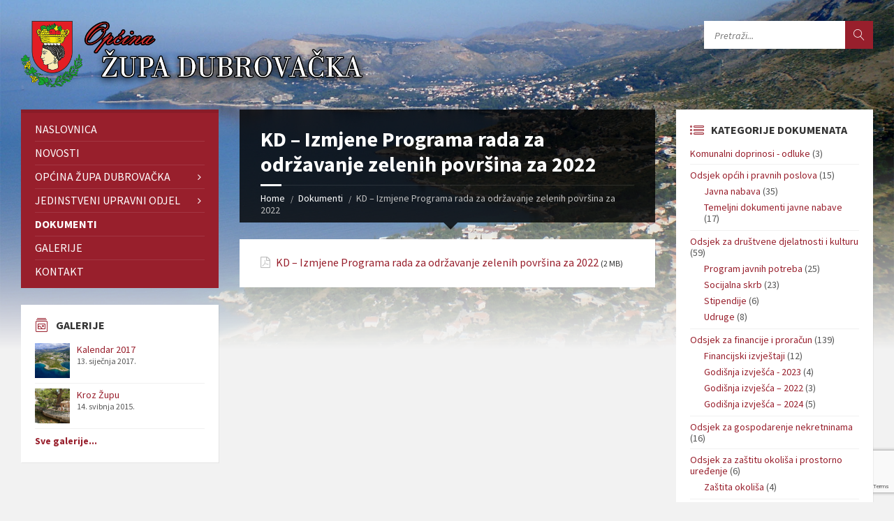

--- FILE ---
content_type: text/html; charset=UTF-8
request_url: https://zupa-dubrovacka.hr/dokumenti/kd-izmjene-programa-rada-za-odrzavanje-zelenih-povrsina-za-2022/
body_size: 50273
content:
<!DOCTYPE html>
<html lang="hr">
<head data-template-uri="https://zupa-dubrovacka.hr/wp-content/themes/townpress">
    <meta http-equiv="Content-Type" content="text/html; charset=UTF-8" />
    <meta name="viewport" content="width=device-width, initial-scale=1.0">
    <link rel="profile" href="http://gmpg.org/xfn/11" />
    <link rel="pingback" href="https://zupa-dubrovacka.hr/xmlrpc.php" />
	<link rel="shortcut icon" href="https://zupa-dubrovacka.hr/wp-content/uploads/2015/08/favicon.png">    <title>KD &#8211; Izmjene Programa rada za održavanje zelenih površina za 2022 &#8211; OPĆINA ŽUPA DUBROVAČKA</title>
<link rel='dns-prefetch' href='//www.google.com' />
<link rel='dns-prefetch' href='//fonts.googleapis.com' />
<link rel='dns-prefetch' href='//s.w.org' />
<link rel='preconnect' href='https://fonts.gstatic.com' crossorigin />
<link rel="alternate" type="application/rss+xml" title="OPĆINA ŽUPA DUBROVAČKA &raquo; Kanal" href="https://zupa-dubrovacka.hr/feed/" />
<link rel="alternate" type="application/rss+xml" title="OPĆINA ŽUPA DUBROVAČKA &raquo; Kanal komentara" href="https://zupa-dubrovacka.hr/comments/feed/" />
		<script type="text/javascript">
			window._wpemojiSettings = {"baseUrl":"https:\/\/s.w.org\/images\/core\/emoji\/13.0.1\/72x72\/","ext":".png","svgUrl":"https:\/\/s.w.org\/images\/core\/emoji\/13.0.1\/svg\/","svgExt":".svg","source":{"concatemoji":"https:\/\/zupa-dubrovacka.hr\/wp-includes\/js\/wp-emoji-release.min.js?ver=5.6.14"}};
			!function(e,a,t){var n,r,o,i=a.createElement("canvas"),p=i.getContext&&i.getContext("2d");function s(e,t){var a=String.fromCharCode;p.clearRect(0,0,i.width,i.height),p.fillText(a.apply(this,e),0,0);e=i.toDataURL();return p.clearRect(0,0,i.width,i.height),p.fillText(a.apply(this,t),0,0),e===i.toDataURL()}function c(e){var t=a.createElement("script");t.src=e,t.defer=t.type="text/javascript",a.getElementsByTagName("head")[0].appendChild(t)}for(o=Array("flag","emoji"),t.supports={everything:!0,everythingExceptFlag:!0},r=0;r<o.length;r++)t.supports[o[r]]=function(e){if(!p||!p.fillText)return!1;switch(p.textBaseline="top",p.font="600 32px Arial",e){case"flag":return s([127987,65039,8205,9895,65039],[127987,65039,8203,9895,65039])?!1:!s([55356,56826,55356,56819],[55356,56826,8203,55356,56819])&&!s([55356,57332,56128,56423,56128,56418,56128,56421,56128,56430,56128,56423,56128,56447],[55356,57332,8203,56128,56423,8203,56128,56418,8203,56128,56421,8203,56128,56430,8203,56128,56423,8203,56128,56447]);case"emoji":return!s([55357,56424,8205,55356,57212],[55357,56424,8203,55356,57212])}return!1}(o[r]),t.supports.everything=t.supports.everything&&t.supports[o[r]],"flag"!==o[r]&&(t.supports.everythingExceptFlag=t.supports.everythingExceptFlag&&t.supports[o[r]]);t.supports.everythingExceptFlag=t.supports.everythingExceptFlag&&!t.supports.flag,t.DOMReady=!1,t.readyCallback=function(){t.DOMReady=!0},t.supports.everything||(n=function(){t.readyCallback()},a.addEventListener?(a.addEventListener("DOMContentLoaded",n,!1),e.addEventListener("load",n,!1)):(e.attachEvent("onload",n),a.attachEvent("onreadystatechange",function(){"complete"===a.readyState&&t.readyCallback()})),(n=t.source||{}).concatemoji?c(n.concatemoji):n.wpemoji&&n.twemoji&&(c(n.twemoji),c(n.wpemoji)))}(window,document,window._wpemojiSettings);
		</script>
		<style type="text/css">
img.wp-smiley,
img.emoji {
	display: inline !important;
	border: none !important;
	box-shadow: none !important;
	height: 1em !important;
	width: 1em !important;
	margin: 0 .07em !important;
	vertical-align: -0.1em !important;
	background: none !important;
	padding: 0 !important;
}
</style>
	<link rel='stylesheet' id='pt-cv-public-style-css'  href='https://zupa-dubrovacka.hr/wp-content/plugins/content-views-query-and-display-post-page/public/assets/css/cv.css?ver=2.3.4' type='text/css' media='all' />
<link rel='stylesheet' id='wp-block-library-css'  href='https://zupa-dubrovacka.hr/wp-includes/css/dist/block-library/style.min.css?ver=5.6.14' type='text/css' media='all' />
<link rel='stylesheet' id='embedpress_blocks-cgb-style-css-css'  href='https://zupa-dubrovacka.hr/wp-content/plugins/embedpress/Gutenberg/dist/blocks.style.build.css?ver=1700376267' type='text/css' media='all' />
<link rel='stylesheet' id='ald-styles-css'  href='https://zupa-dubrovacka.hr/wp-content/plugins/ajax-load-more-anything/css/ald-styles.css?ver=2.3.1' type='text/css' media='all' />
<link rel='stylesheet' id='embedpress-css'  href='https://zupa-dubrovacka.hr/wp-content/plugins/embedpress/assets/css/embedpress.css?ver=5.6.14' type='text/css' media='all' />
<link rel='stylesheet' id='parent-style-css'  href='https://zupa-dubrovacka.hr/wp-content/themes/townpress/style.css?ver=5.6.14' type='text/css' media='all' />
<link rel='stylesheet' id='main-style-css'  href='https://zupa-dubrovacka.hr/wp-content/themes/townpress-child/style.css' type='text/css' media='all' />
<style id='main-style-inline-css' type='text/css'>
body { font-family: 'Source Sans Pro', Arial, sans-serif; font-size: 16px; font-weight: 400; }
 .header-branding.m-large-logo span { max-width: 500px; } .header-branding.m-small-logo span { max-width: 500px; } @media ( max-width: 991px ) { .header-branding.m-small-logo span, .header-branding.m-large-logo span { max-width: 500px; } }
.side-menu nav{
	background-color: #981f2c;
}

a{
    color: #981f2c;
}
.sidebar .widget.lsvr-events .event-month{
    background-color: #981f2c;
}
.sidebar .widget-ico{
    color: #981f2c;
}
.c-directory .directory-title .ico{
    color: #981f2c;
}
.c-article-list .article-list-title .ico{
    color: #981f2c;
}
.c-button {
    text-align: center;
    font-size: 1em;
    padding: 15px 30px;
    border-color: #981f2c;
    background-color: #981f2c;
}
.c-button:hover {
    border-color: rgb(152 31 44 / 50%);
    background-color: rgb(152 31 44 / 80%);
}
.c-cta-message .cta-text {
    line-height: 1.2em;
    font-size: 0.9em;
}
.accordion-items .accordion-title {
    color: #333;
    background-color: #fde293;
    padding: 12px 30px 12px 12px;
    margin: 0 -10px 0 -10px;
}

.accordion-items .m-has-icon .accordion-title {
    padding-left: 40px;
}
.accordion-items .accordion-title .ico {
    color: #981f2c;
    padding-left: 10px;
}
.accordion-items .accordion-content {
    padding-top: 15px;
}
.lsvr_document-attachments-widget {
    font-size: 0.9em;
}
.pt-cv-meta-fields a {
    color: #981f2c;
}
.pt-cv-wrapper .btn-success {
    background-color: #981f2c;
}
.pt-cv-wrapper .pagination>.active>a, .pt-cv-wrapper .pagination>.active>a:hover {
    background-color: #981f2c;
}
.pt-cv-readmore {
    color: #fff !important;
    background-color: #981f2c !important;
    border: none !important;
}
.upw-posts .entry-meta{
    color:#333;
}

.header-gmap-switcher .ico-open{
    color: #981f2c;
}
.header-search .submit-btn{
    background-color: #981f2c;
}
#bottom-panel .widget-ico{
    color: #981f2c;
}
#bottom-panel .widget.lsvr-events .event-month{
    background-color: #981f2c;
}

.btn {
  -webkit-border-radius: 2;
  -moz-border-radius: 2;
  border-radius: 2px;
  font-family: Arial;
  color: #f5f0f5;
  font-size: 15px;
  background: #981f2c;
  padding: 10px 20px 10px 20px;
  text-decoration: none;
}

.btn:hover {
  background: #fd7787b3;
  background-image: -webkit-linear-gradient(top, #fd7787b3, #981f2c);
  background-image: -moz-linear-gradient(top, #fd7787b3, #981f2c);
  background-image: -ms-linear-gradient(top, #fd7787b3, #981f2c);
  background-image: -o-linear-gradient(top, #fd7787b3, #981f2c);
  background-image: linear-gradient(to bottom, #fd7787b3, #981f2c );
  /*background-image: linear-gradient(to bottom, #3cb0fd, #3498db);*/
  text-decoration: none;
}
</style>
<link rel='stylesheet' id='custom-skin-css'  href='https://zupa-dubrovacka.hr/wp-content/themes/townpress-child/library/css/customskin.css' type='text/css' media='all' />
<link rel='stylesheet' id='upw_theme_standard-css'  href='https://zupa-dubrovacka.hr/wp-content/plugins/ultimate-posts-widget/css/upw-theme-standard.min.css?ver=5.6.14' type='text/css' media='all' />
<link rel='stylesheet' id='dashicons-css'  href='https://zupa-dubrovacka.hr/wp-includes/css/dashicons.min.css?ver=5.6.14' type='text/css' media='all' />
<link rel='stylesheet' id='plyr-css'  href='https://zupa-dubrovacka.hr/wp-content/plugins/embedpress/assets/css/plyr.css?ver=5.6.14' type='text/css' media='all' />
<link rel="preload" as="style" href="https://fonts.googleapis.com/css?family=Source%20Sans%20Pro:200,300,400,600,700,900,200italic,300italic,400italic,600italic,700italic,900italic&#038;subset=latin&#038;display=swap&#038;ver=5.6.14" /><link rel="stylesheet" href="https://fonts.googleapis.com/css?family=Source%20Sans%20Pro:200,300,400,600,700,900,200italic,300italic,400italic,600italic,700italic,900italic&#038;subset=latin&#038;display=swap&#038;ver=5.6.14" media="print" onload="this.media='all'"><noscript><link rel="stylesheet" href="https://fonts.googleapis.com/css?family=Source%20Sans%20Pro:200,300,400,600,700,900,200italic,300italic,400italic,600italic,700italic,900italic&#038;subset=latin&#038;display=swap&#038;ver=5.6.14" /></noscript><script type='text/javascript' src='https://zupa-dubrovacka.hr/wp-includes/js/jquery/jquery.min.js?ver=3.5.1' id='jquery-core-js'></script>
<script type='text/javascript' src='https://zupa-dubrovacka.hr/wp-includes/js/jquery/jquery-migrate.min.js?ver=3.3.2' id='jquery-migrate-js'></script>
<script type='text/javascript' src='https://zupa-dubrovacka.hr/wp-content/plugins/embedpress/assets/js/plyr.polyfilled.js?ver=1' id='plyr.polyfilled-js'></script>
<script type='text/javascript' id='lsvr-townpress-toolkit-weather-widget-js-extra'>
/* <![CDATA[ */
var lsvr_townpress_toolkit_ajax_weather_widget_var = {"url":"https:\/\/zupa-dubrovacka.hr\/wp-admin\/admin-ajax.php","nonce":"4a715d5ab1"};
/* ]]> */
</script>
<script type='text/javascript' src='https://zupa-dubrovacka.hr/wp-content/plugins/lsvr-townpress-toolkit/assets/js/lsvr-townpress-toolkit-weather-widget.min.js?ver=1.5.1' id='lsvr-townpress-toolkit-weather-widget-js'></script>
<link rel="https://api.w.org/" href="https://zupa-dubrovacka.hr/wp-json/" /><link rel="EditURI" type="application/rsd+xml" title="RSD" href="https://zupa-dubrovacka.hr/xmlrpc.php?rsd" />
<link rel="wlwmanifest" type="application/wlwmanifest+xml" href="https://zupa-dubrovacka.hr/wp-includes/wlwmanifest.xml" /> 
<meta name="generator" content="WordPress 5.6.14" />
<link rel="canonical" href="https://zupa-dubrovacka.hr/dokumenti/kd-izmjene-programa-rada-za-odrzavanje-zelenih-povrsina-za-2022/" />
<link rel='shortlink' href='https://zupa-dubrovacka.hr/?p=6210' />
<link rel="alternate" type="application/json+oembed" href="https://zupa-dubrovacka.hr/wp-json/oembed/1.0/embed?url=https%3A%2F%2Fzupa-dubrovacka.hr%2Fdokumenti%2Fkd-izmjene-programa-rada-za-odrzavanje-zelenih-povrsina-za-2022%2F" />
<link rel="alternate" type="text/xml+oembed" href="https://zupa-dubrovacka.hr/wp-json/oembed/1.0/embed?url=https%3A%2F%2Fzupa-dubrovacka.hr%2Fdokumenti%2Fkd-izmjene-programa-rada-za-odrzavanje-zelenih-povrsina-za-2022%2F&#038;format=xml" />
<meta name="framework" content="Redux 4.1.24" />	<style type="text/css">
		{
			display: none;
		}

		.btn.loadMoreBtn {
    color: #333333;
    text-align: center;
}

.btn.loadMoreBtn:hover {
    text-decoration: none;
}
	</style>
<meta name="generator" content="Custom Login v3.2.11" />
<script>
  (function(i,s,o,g,r,a,m){i['GoogleAnalyticsObject']=r;i[r]=i[r]||function(){
  (i[r].q=i[r].q||[]).push(arguments)},i[r].l=1*new Date();a=s.createElement(o),
  m=s.getElementsByTagName(o)[0];a.async=1;a.src=g;m.parentNode.insertBefore(a,m)
  })(window,document,'script','https://www.google-analytics.com/analytics.js','ga');

  ga('create', 'UA-85535122-3', 'auto');
  ga('send', 'pageview');

</script><meta name="generator" content="Powered by WPBakery Page Builder - drag and drop page builder for WordPress."/>
<!--[if lte IE 9]><link rel="stylesheet" type="text/css" href="https://zupa-dubrovacka.hr/wp-content/plugins/js_composer/assets/css/vc_lte_ie9.min.css" media="screen"><![endif]--><!--[if lte IE 9]><link rel="stylesheet" type="text/css" href="https://zupa-dubrovacka.hr/wp-content/themes/townpress/library/css/oldie.css"><![endif]--><!--[if lt IE 9]><script src="https://zupa-dubrovacka.hr/wp-content/themes/townpress/library/js/html5.min.js"></script><![endif]--><!--[if lt IE 9]><script src="https://zupa-dubrovacka.hr/wp-content/themes/townpress/library/js/respond.min.js"></script><![endif]--><noscript><style type="text/css"> .wpb_animate_when_almost_visible { opacity: 1; }</style></noscript></head>



<body class="lsvrdocument-template-default single single-lsvrdocument postid-6210  m-has-header-bg wpb-js-composer js-comp-ver-5.7 vc_responsive">

	
	<!-- HEADER : begin -->
	<header id="header" class="m-has-header-tools m-has-search">
		<div class="header-inner">

			<!-- HEADER CONTENT : begin -->
			<div class="header-content">
				<div class="c-container">
					<div class="header-content-inner">

												<!-- HEADER BRANDING : begin -->

																															<div class="header-branding m-large-logo">

							<a href="https://zupa-dubrovacka.hr"><span><img src="https://zupa-dubrovacka.hr/wp-content/uploads/2016/09/zupa_dubrovacka_opcina.png"
														alt="OPĆINA ŽUPA DUBROVAČKA"></span></a>

						</div>
						<!-- HEADER BRANDING : end -->
						
						<!-- HEADER TOGGLE HOLDER : begin -->
						<div class="header-toggle-holder">

							<!-- HEADER TOGGLE : begin -->
							<button class="header-toggle" type="button">
								<i class="ico-open tp tp-menu"></i>
								<i class="ico-close tp tp-cross"></i>
								<span>Izbornik</span>
							</button>
							<!-- HEADER TOGGLE : end -->

							
						</div>
						<!-- HEADER TOGGLE HOLDER : end -->

												<!-- HEADER MENU : begin -->
						<div class="header-menu">
							
	<!-- MAIN MENU : begin -->
	<nav class="main-menu">

		<ul id="menu-main-menu" class="menu-items clearfix"><li id="menu-item-294" class="menu-item menu-item-type-post_type menu-item-object-page menu-item-home menu-item-294"><a href="https://zupa-dubrovacka.hr/">Naslovnica</a></li>
<li id="menu-item-480" class="menu-item menu-item-type-post_type menu-item-object-page menu-item-480"><a href="https://zupa-dubrovacka.hr/novosti/">Novosti</a></li>
<li id="menu-item-479" class="menu-item menu-item-type-post_type menu-item-object-page menu-item-has-children menu-item-479"><a href="https://zupa-dubrovacka.hr/opcina-zupa-dubrovacka/">Općina Župa dubrovačka</a>
<ul class="sub-menu">
	<li id="menu-item-9364" class="menu-item menu-item-type-post_type menu-item-object-page menu-item-9364"><a href="https://zupa-dubrovacka.hr/opcinski-nacelnik/">Općinski načelnik</a></li>
	<li id="menu-item-6893" class="menu-item menu-item-type-post_type menu-item-object-page menu-item-has-children menu-item-6893"><a href="https://zupa-dubrovacka.hr/opcinsko-vijece/">Općinsko vijeće</a>
	<ul class="sub-menu">
		<li id="menu-item-566" class="menu-item menu-item-type-post_type menu-item-object-page menu-item-566"><a href="https://zupa-dubrovacka.hr/opcinsko-vijece/clanovi-opcinskog-vijeca/">Članovi općinskog vijeća</a></li>
		<li id="menu-item-6850" class="menu-item menu-item-type-post_type menu-item-object-page menu-item-6850"><a href="https://zupa-dubrovacka.hr/opcinsko-vijece/kodeks-ponasanja-clanova-opcinskog-vijeca/">Kodeks ponašanja članova OV</a></li>
		<li id="menu-item-6870" class="menu-item menu-item-type-post_type menu-item-object-page menu-item-6870"><a href="https://zupa-dubrovacka.hr/opcinsko-vijece/poslovnik-opcinskog-vijeca/">Poslovnik Općinskog vijeća</a></li>
		<li id="menu-item-1180" class="menu-item menu-item-type-taxonomy menu-item-object-category menu-item-1180"><a href="https://zupa-dubrovacka.hr/category/sjednice-opcinskog-vijeca/">Sjednice Općinskog vijeća</a></li>
	</ul>
</li>
	<li id="menu-item-500" class="menu-item menu-item-type-post_type menu-item-object-page menu-item-500"><a href="https://zupa-dubrovacka.hr/ustanove-i-poduzeca/">Ustanove i poduzeća</a></li>
	<li id="menu-item-2489" class="menu-item menu-item-type-post_type menu-item-object-page menu-item-2489"><a href="https://zupa-dubrovacka.hr/savjet-mladih/">Savjet mladih Općine Župa dubrovačka</a></li>
</ul>
</li>
<li id="menu-item-1176" class="menu-item menu-item-type-post_type menu-item-object-page menu-item-has-children menu-item-1176"><a href="https://zupa-dubrovacka.hr/jedinstveni-upravni-odjel/">Jedinstveni upravni odjel</a>
<ul class="sub-menu">
	<li id="menu-item-656" class="menu-item menu-item-type-post_type menu-item-object-page menu-item-656"><a href="https://zupa-dubrovacka.hr/odsjek-opcih-i-pravnih-poslova/">Odsjek općih i pravnih poslova</a></li>
	<li id="menu-item-700" class="menu-item menu-item-type-post_type menu-item-object-page menu-item-has-children menu-item-700"><a href="https://zupa-dubrovacka.hr/odsjek-za-financije-i-proracun/">Odsjek za financije i proračun</a>
	<ul class="sub-menu">
		<li id="menu-item-8210" class="menu-item menu-item-type-post_type menu-item-object-page menu-item-8210"><a href="https://zupa-dubrovacka.hr/odsjek-za-financije-i-proracun/proracun/">Proračun</a></li>
	</ul>
</li>
	<li id="menu-item-711" class="menu-item menu-item-type-post_type menu-item-object-page menu-item-711"><a href="https://zupa-dubrovacka.hr/odsjek-za-komunalno-gospodarstvo/">Odsjek za komunalno gospodarstvo</a></li>
	<li id="menu-item-896" class="menu-item menu-item-type-post_type menu-item-object-page menu-item-896"><a href="https://zupa-dubrovacka.hr/jedinstveni-upravni-odjel/odsjek-za-gospodarenje-nekretninama/">Odsjek za gospodarenje nekretninama</a></li>
	<li id="menu-item-899" class="menu-item menu-item-type-post_type menu-item-object-page menu-item-899"><a href="https://zupa-dubrovacka.hr/odsjek-za-drustvene-djelatnosti-i-kulturu/">Odsjek za društvene djelatnosti i kulturu</a></li>
	<li id="menu-item-720" class="menu-item menu-item-type-post_type menu-item-object-page menu-item-has-children menu-item-720"><a href="https://zupa-dubrovacka.hr/jedinstveni-upravni-odjel/odsjek-za-zastitu-okolisa-prostorno-uredenje-i-eu-fondove/">Odsjek za zaštitu okoliša, prostorno uređenje i EU fondove</a>
	<ul class="sub-menu">
		<li id="menu-item-1130" class="menu-item menu-item-type-post_type menu-item-object-page menu-item-1130"><a href="https://zupa-dubrovacka.hr/jedinstveni-upravni-odjel/odsjek-za-zastitu-okolisa-prostorno-uredenje-i-eu-fondove/prostorno-uredenje/">Prostorno uređenje</a></li>
		<li id="menu-item-1129" class="menu-item menu-item-type-post_type menu-item-object-page menu-item-1129"><a href="https://zupa-dubrovacka.hr/jedinstveni-upravni-odjel/odsjek-za-zastitu-okolisa-prostorno-uredenje-i-eu-fondove/zastita-okolisa/">Zaštita okoliša</a></li>
		<li id="menu-item-1272" class="menu-item menu-item-type-post_type menu-item-object-page menu-item-1272"><a href="https://zupa-dubrovacka.hr/jedinstveni-upravni-odjel/odsjek-za-zastitu-okolisa-prostorno-uredenje-i-eu-fondove/poljoprivreda/">Poljoprivreda</a></li>
		<li id="menu-item-8348" class="menu-item menu-item-type-post_type menu-item-object-page menu-item-8348"><a href="https://zupa-dubrovacka.hr/eu-projekt-nextgenerationeu/">EU Projekt – NextGenerationEU</a></li>
	</ul>
</li>
	<li id="menu-item-8346" class="menu-item menu-item-type-post_type menu-item-object-page menu-item-8346"><a href="https://zupa-dubrovacka.hr/jedinstveni-upravni-odjel/odsjek-za-izgradnju-i-upravljanje-projektima/">Odsjek za izgradnju i upravljanje projektima</a></li>
	<li id="menu-item-8347" class="menu-item menu-item-type-post_type menu-item-object-page menu-item-8347"><a href="https://zupa-dubrovacka.hr/jedinstveni-upravni-odjel/odsjek-za-javnu-nabavu/">Odsjek za javnu nabavu</a></li>
</ul>
</li>
<li id="menu-item-611" class="menu-item menu-item-type-post_type menu-item-object-page menu-item-611 current-menu-item"><a href="https://zupa-dubrovacka.hr/dokumenti/">Dokumenti</a></li>
<li id="menu-item-372" class="menu-item menu-item-type-custom menu-item-object-custom menu-item-372"><a href="https://zupa-dubrovacka.hr/galleries/">Galerije</a></li>
<li id="menu-item-635" class="menu-item menu-item-type-post_type menu-item-object-page menu-item-635"><a href="https://zupa-dubrovacka.hr/kontakt/">Kontakt</a></li>
</ul>
	</nav>
	<!-- MAIN MENU : end -->

						</div>
						<!-- HEADER MENU : end -->
						
												<!-- HEADER TOOLS : begin -->
						<div class="header-tools">

														<!-- HEADER SEARCH : begin -->
							<div class="header-search">
								
	<!-- STANDARD SEARCH FORM : begin -->
	<form class="c-search-form" action="https://zupa-dubrovacka.hr/" method="get">
		<div class="form-fields">
			<input type="text" name="s" placeholder="Pretraži..." value="">
			<button class="submit-btn" type="submit"><i class="tp tp-magnifier"></i></button>
		</div>
	</form>
	<!-- STANDARD SEARCH FORM : end -->





							</div>
							<!-- HEADER SEARCH : end -->
							
							
							
							
						</div>
						<!-- HEADER TOOLS : end -->
						
					</div>
				</div>

			</div>
			<!-- HEADER CONTENT : end -->

			
		</div>
	</header>
	<!-- HEADER : end -->

	<!-- HEADER BG : begin -->
	<div class="header-bg">

		<!-- HEADER IMAGE : begin -->
		<div class="header-image" data-autoplay="10">

						
			
							<div class="image-layer" style="background-image: url( 'https://zupa-dubrovacka.hr/wp-content/uploads/2015/08/Untitled-1.jpg' );"></div>
							<div class="image-layer" style="background-image: url( 'https://zupa-dubrovacka.hr/wp-content/uploads/2015/08/head1.jpg' );"></div>
							<div class="image-layer" style="background-image: url( 'https://zupa-dubrovacka.hr/wp-content/uploads/2015/08/A13-snijeg-u-župi_1.jpg' );"></div>
			
		</div>
		<!-- HEADER IMAGE : begin -->

	</div>
	<!-- HEADER BG : end -->

<!-- CORE : begin -->
<div id="core" class="post-6210 lsvrdocument type-lsvrdocument status-publish hentry lsvrdocumentcat-kd-godisnja-izvjesca-2022">
	<div class="c-container">

		
	

	
	
<div class="row">

	<div class="col-md-6 middle-column col-md-push-3">

	
		

			
	<!-- PAGE HEADER : begin -->
	<div id="page-header" class="m-has-title m-has-breadcrumbs">

				<!-- PAGE TITLE : begin -->
		<div class="page-title"><h1>
							KD &#8211; Izmjene Programa rada za održavanje zelenih površina za 2022						</h1>
		</div>
		<!-- PAGE TITLE : end -->
		
				<!-- BREADCRUMBS : begin -->
<div class="breadcrumbs"><ul>


			<li class="home"><a href="https://zupa-dubrovacka.hr">Home</a></li>
	

	

	<li><a href="https://zupa-dubrovacka.hr/dokumenti/">Dokumenti</a></li>
	<li>KD &#8211; Izmjene Programa rada za održavanje zelenih površina za 2022</li>


</ul></div>
<!-- BREADCRUMBS : end -->		
	</div>
	<!-- PAGE HEADER : end -->


		<!-- PAGE CONTENT : begin -->
		<div id="page-content">

			<!-- DOCUMENT DETAIL : begin -->
			<div class="document-single-page document-page">
				<div class="c-content-box">
					<ul class="document-list">

																			<!-- DOCUMENT : begin -->
							<li class="document post-6210 lsvrdocument type-lsvrdocument status-publish hentry lsvrdocumentcat-kd-godisnja-izvjesca-2022">
								<div class="document-inner">

																		
									
										
																																																																																																																																									
										<!-- DOCUMENT TITLE : begin -->
										<h4 class="document-title m-has-icon">
																							<span class="document-icon" title="PDF File"><i class="fa fa-file-pdf-o"></i></span>
											
											
												
												<a href="https://zupa-dubrovacka.hr/wp-content/uploads/2022/07/KD-Izmjene-Programa-rada-za-odrzavanje-zelenih-povrsina-za-2022.pdf" target="_blank">KD &#8211; Izmjene Programa rada za održavanje zelenih površina za 2022</a>
																																																			<span class="document-filesize">(2 MB)</span>
												
											
										</h4>
										<!-- DOCUMENT TITLE : end -->

										
									
								</div>
							</li>
							<!-- DOCUMENT : end -->
												
					</ul>
				</div>
			</div>
			<!-- DOCUMENT DETAIL : end -->

			
	

		</div>
		<!-- PAGE CONTENT : end -->

		
	

	
	
	<hr class="c-separator m-margin-top-small m-margin-bottom-small m-transparent hidden-lg hidden-md">

</div>


<div class="col-md-3 left-column col-md-pull-6">

			<div class="side-menu m-left-side m-show-submenu">
			
	<!-- MAIN MENU : begin -->
	<nav class="main-menu">

		<ul id="menu-main-menu-1" class="menu-items clearfix"><li class="menu-item menu-item-type-post_type menu-item-object-page menu-item-home menu-item-294"><a href="https://zupa-dubrovacka.hr/">Naslovnica</a></li>
<li class="menu-item menu-item-type-post_type menu-item-object-page menu-item-480"><a href="https://zupa-dubrovacka.hr/novosti/">Novosti</a></li>
<li class="menu-item menu-item-type-post_type menu-item-object-page menu-item-has-children menu-item-479"><a href="https://zupa-dubrovacka.hr/opcina-zupa-dubrovacka/">Općina Župa dubrovačka</a>
<ul class="sub-menu">
	<li class="menu-item menu-item-type-post_type menu-item-object-page menu-item-9364"><a href="https://zupa-dubrovacka.hr/opcinski-nacelnik/">Općinski načelnik</a></li>
	<li class="menu-item menu-item-type-post_type menu-item-object-page menu-item-has-children menu-item-6893"><a href="https://zupa-dubrovacka.hr/opcinsko-vijece/">Općinsko vijeće</a>
	<ul class="sub-menu">
		<li class="menu-item menu-item-type-post_type menu-item-object-page menu-item-566"><a href="https://zupa-dubrovacka.hr/opcinsko-vijece/clanovi-opcinskog-vijeca/">Članovi općinskog vijeća</a></li>
		<li class="menu-item menu-item-type-post_type menu-item-object-page menu-item-6850"><a href="https://zupa-dubrovacka.hr/opcinsko-vijece/kodeks-ponasanja-clanova-opcinskog-vijeca/">Kodeks ponašanja članova OV</a></li>
		<li class="menu-item menu-item-type-post_type menu-item-object-page menu-item-6870"><a href="https://zupa-dubrovacka.hr/opcinsko-vijece/poslovnik-opcinskog-vijeca/">Poslovnik Općinskog vijeća</a></li>
		<li class="menu-item menu-item-type-taxonomy menu-item-object-category menu-item-1180"><a href="https://zupa-dubrovacka.hr/category/sjednice-opcinskog-vijeca/">Sjednice Općinskog vijeća</a></li>
	</ul>
</li>
	<li class="menu-item menu-item-type-post_type menu-item-object-page menu-item-500"><a href="https://zupa-dubrovacka.hr/ustanove-i-poduzeca/">Ustanove i poduzeća</a></li>
	<li class="menu-item menu-item-type-post_type menu-item-object-page menu-item-2489"><a href="https://zupa-dubrovacka.hr/savjet-mladih/">Savjet mladih Općine Župa dubrovačka</a></li>
</ul>
</li>
<li class="menu-item menu-item-type-post_type menu-item-object-page menu-item-has-children menu-item-1176"><a href="https://zupa-dubrovacka.hr/jedinstveni-upravni-odjel/">Jedinstveni upravni odjel</a>
<ul class="sub-menu">
	<li class="menu-item menu-item-type-post_type menu-item-object-page menu-item-656"><a href="https://zupa-dubrovacka.hr/odsjek-opcih-i-pravnih-poslova/">Odsjek općih i pravnih poslova</a></li>
	<li class="menu-item menu-item-type-post_type menu-item-object-page menu-item-has-children menu-item-700"><a href="https://zupa-dubrovacka.hr/odsjek-za-financije-i-proracun/">Odsjek za financije i proračun</a>
	<ul class="sub-menu">
		<li class="menu-item menu-item-type-post_type menu-item-object-page menu-item-8210"><a href="https://zupa-dubrovacka.hr/odsjek-za-financije-i-proracun/proracun/">Proračun</a></li>
	</ul>
</li>
	<li class="menu-item menu-item-type-post_type menu-item-object-page menu-item-711"><a href="https://zupa-dubrovacka.hr/odsjek-za-komunalno-gospodarstvo/">Odsjek za komunalno gospodarstvo</a></li>
	<li class="menu-item menu-item-type-post_type menu-item-object-page menu-item-896"><a href="https://zupa-dubrovacka.hr/jedinstveni-upravni-odjel/odsjek-za-gospodarenje-nekretninama/">Odsjek za gospodarenje nekretninama</a></li>
	<li class="menu-item menu-item-type-post_type menu-item-object-page menu-item-899"><a href="https://zupa-dubrovacka.hr/odsjek-za-drustvene-djelatnosti-i-kulturu/">Odsjek za društvene djelatnosti i kulturu</a></li>
	<li class="menu-item menu-item-type-post_type menu-item-object-page menu-item-has-children menu-item-720"><a href="https://zupa-dubrovacka.hr/jedinstveni-upravni-odjel/odsjek-za-zastitu-okolisa-prostorno-uredenje-i-eu-fondove/">Odsjek za zaštitu okoliša, prostorno uređenje i EU fondove</a>
	<ul class="sub-menu">
		<li class="menu-item menu-item-type-post_type menu-item-object-page menu-item-1130"><a href="https://zupa-dubrovacka.hr/jedinstveni-upravni-odjel/odsjek-za-zastitu-okolisa-prostorno-uredenje-i-eu-fondove/prostorno-uredenje/">Prostorno uređenje</a></li>
		<li class="menu-item menu-item-type-post_type menu-item-object-page menu-item-1129"><a href="https://zupa-dubrovacka.hr/jedinstveni-upravni-odjel/odsjek-za-zastitu-okolisa-prostorno-uredenje-i-eu-fondove/zastita-okolisa/">Zaštita okoliša</a></li>
		<li class="menu-item menu-item-type-post_type menu-item-object-page menu-item-1272"><a href="https://zupa-dubrovacka.hr/jedinstveni-upravni-odjel/odsjek-za-zastitu-okolisa-prostorno-uredenje-i-eu-fondove/poljoprivreda/">Poljoprivreda</a></li>
		<li class="menu-item menu-item-type-post_type menu-item-object-page menu-item-8348"><a href="https://zupa-dubrovacka.hr/eu-projekt-nextgenerationeu/">EU Projekt – NextGenerationEU</a></li>
	</ul>
</li>
	<li class="menu-item menu-item-type-post_type menu-item-object-page menu-item-8346"><a href="https://zupa-dubrovacka.hr/jedinstveni-upravni-odjel/odsjek-za-izgradnju-i-upravljanje-projektima/">Odsjek za izgradnju i upravljanje projektima</a></li>
	<li class="menu-item menu-item-type-post_type menu-item-object-page menu-item-8347"><a href="https://zupa-dubrovacka.hr/jedinstveni-upravni-odjel/odsjek-za-javnu-nabavu/">Odsjek za javnu nabavu</a></li>
</ul>
</li>
<li class="menu-item menu-item-type-post_type menu-item-object-page menu-item-611 current-menu-item"><a href="https://zupa-dubrovacka.hr/dokumenti/">Dokumenti</a></li>
<li class="menu-item menu-item-type-custom menu-item-object-custom menu-item-372"><a href="https://zupa-dubrovacka.hr/galleries/">Galerije</a></li>
<li class="menu-item menu-item-type-post_type menu-item-object-page menu-item-635"><a href="https://zupa-dubrovacka.hr/kontakt/">Kontakt</a></li>
</ul>
	</nav>
	<!-- MAIN MENU : end -->

		</div>
	
	
		

	<!-- PRIMARY SIDEBAR : begin -->
	<aside id="primary-sidebar" class="sidebar">
		<div class="widget-list">

			
		<div id="lsvr_galleries_widget-5" class="widget lsvr-galleries"><div class="widget-inner">            <h3 class="widget-title m-has-ico"><i class="widget-ico tp tp-pictures"></i>Galerije</h3>            <div class="widget-content">

				
													
				
					<ul>
					
						
																																															
																		<li class="m-has-thumb">
							<div class="gallery-inner">

																	<a href="https://zupa-dubrovacka.hr/galleries/kalendar-2017/" class="gallery-image"><img src="https://zupa-dubrovacka.hr/wp-content/uploads/2017/01/1-Župska-panorama-Šime-Fabris-150x150.jpg" alt="1-zupska-panorama-sime-fabris"></a>
								
								<h4 class="gallery-title"><a href="https://zupa-dubrovacka.hr/galleries/kalendar-2017/">Kalendar 2017</a></h4>

																<div class="gallery-date">13. siječnja 2017.</div>
								
							</div>
						</li>

					
						
																																																							
																		<li class="m-has-thumb">
							<div class="gallery-inner">

																	<a href="https://zupa-dubrovacka.hr/galleries/town-meeting/" class="gallery-image"><img src="https://zupa-dubrovacka.hr/wp-content/uploads/2015/05/platan-u-mlinima-150x150.jpg" alt="Platan u Mlinima"></a>
								
								<h4 class="gallery-title"><a href="https://zupa-dubrovacka.hr/galleries/town-meeting/">Kroz Župu</a></h4>

																<div class="gallery-date">14. svibnja 2015.</div>
								
							</div>
						</li>

															</ul>

																	<p class="show-all-btn">
							<a href="https://zupa-dubrovacka.hr/galleries/">Sve galerije...</a>
						</p>
					
				
            </div>
		</div></div>
        
		</div>
	</aside>
	<!-- PRIMARY SIDEBAR : end -->


</div>

<div class="col-md-3 right-column">

	
	
		

	<!-- SECONDARY SIDEBAR : begin -->
	<aside id="secondary-sidebar" class="sidebar">
		<div class="widget-list">

			
        <div id="lsvr_document_categories_widget-5" class="widget lsvr-document-categories"><div class="widget-inner">            <h3 class="widget-title m-has-ico"><i class="widget-ico tp tp-list4"></i>Kategorije dokumenata</h3>            <div class="widget-content">

                                
                                
                
                                
                <ul>
                <li><a href="https://zupa-dubrovacka.hr/document-category/komunalni-doprinosi-odluke/">Komunalni doprinosi - odluke</a> (3)</li><li><a href="https://zupa-dubrovacka.hr/document-category/odsjek-opcih-i-pravnih-poslova/">Odsjek općih i pravnih poslova</a> (15)<ul class="children"><li><a href="https://zupa-dubrovacka.hr/document-category/javna-nabava/">Javna nabava</a> (35)</li><li><a href="https://zupa-dubrovacka.hr/document-category/temeljni-dokumenti-javne-nabave/">Temeljni dokumenti javne nabave</a> (17)</li></ul></li><li><a href="https://zupa-dubrovacka.hr/document-category/odsjek-za-drustvene-djelatnosti-i-kulturu/">Odsjek za društvene djelatnosti i kulturu</a> (59)<ul class="children"><li><a href="https://zupa-dubrovacka.hr/document-category/program-javnih-potreba/">Program javnih potreba</a> (25)</li><li><a href="https://zupa-dubrovacka.hr/document-category/socijalna-skrb/">Socijalna skrb</a> (23)</li><li><a href="https://zupa-dubrovacka.hr/document-category/stipendije/">Stipendije</a> (6)</li><li><a href="https://zupa-dubrovacka.hr/document-category/udruge/">Udruge</a> (8)</li></ul></li><li><a href="https://zupa-dubrovacka.hr/document-category/odsjek-za-financije-i-proracun/">Odsjek za financije i proračun</a> (139)<ul class="children"><li><a href="https://zupa-dubrovacka.hr/document-category/financijski-izvjestaji/">Financijski izvještaji</a> (12)</li><li><a href="https://zupa-dubrovacka.hr/document-category/godisnja-izvjesca-2023/">Godišnja izvješća - 2023</a> (4)</li><li><a href="https://zupa-dubrovacka.hr/document-category/godisnja-izvjesca-2022/">Godišnja izvješća – 2022</a> (3)</li><li><a href="https://zupa-dubrovacka.hr/document-category/godisnja-izvjesca-2024/">Godišnja izvješća – 2024</a> (5)</li></ul></li><li><a href="https://zupa-dubrovacka.hr/document-category/odsjek-za-gospodarenje-nekretninama/">Odsjek za gospodarenje nekretninama</a> (16)</li><li><a href="https://zupa-dubrovacka.hr/document-category/odsjek-za-zastitu-okolisa-i-prostorno-uredenje/">Odsjek za zaštitu okoliša i prostorno uređenje</a> (6)<ul class="children"><li><a href="https://zupa-dubrovacka.hr/document-category/zastita-okolisa/">Zaštita okoliša</a> (4)</li></ul></li><li><a href="https://zupa-dubrovacka.hr/document-category/opcinsko-vijece/">Općinsko vijeće</a> (7)</li><li><a href="https://zupa-dubrovacka.hr/document-category/pravo-na-pristup-informacijama/">Pravo na pristup informacijama</a> (4)<ul class="children"><li><a href="https://zupa-dubrovacka.hr/document-category/obrasci-za-preuzimanje/">Obrasci za preuzimanje</a> (3)</li><li><a href="https://zupa-dubrovacka.hr/document-category/odluke-i-pravilnici/">Odluke i pravilnici</a> (2)</li></ul></li><li><a href="https://zupa-dubrovacka.hr/document-category/temeljni-dokumenti/">Temeljni dokumenti</a> (8)</li><li><a href="https://zupa-dubrovacka.hr/document-category/zupa-dubrovacka-d-o-o/">Župa dubrovačka d.o.o.</a> (3)<ul class="children"><li><a href="https://zupa-dubrovacka.hr/document-category/javni-oglasi/">Javni oglasi</a> (1)</li><li><a href="https://zupa-dubrovacka.hr/document-category/kd-godisnja-izvjesca-2020/">KD - Godišnja izvješća - 2020</a> (3)</li><li><a href="https://zupa-dubrovacka.hr/document-category/kd-godisnja-izvjesca-2021/">KD - Godišnja izvješća - 2021</a> (8)</li><li><a href="https://zupa-dubrovacka.hr/document-category/kd-godisnja-izvjesca-2022/">KD - Godišnja izvješća - 2022</a> (8)</li><li><a href="https://zupa-dubrovacka.hr/document-category/kd-godisnja-izvjesca-2023/">KD - Godišnja izvješća - 2023</a> (8)</li><li><a href="https://zupa-dubrovacka.hr/document-category/kd-godisnja-izvjesca-2024/">KD - Godišnja izvješća - 2024</a> (6)</li><li><a href="https://zupa-dubrovacka.hr/document-category/kd-nadzorni-odbor/">KD - Nadzorni odbor</a> (18)</li><li><a href="https://zupa-dubrovacka.hr/document-category/kd-ostali-dokumenti/">KD - Ostali dokumenti</a> (8)</li><li><a href="https://zupa-dubrovacka.hr/document-category/kd-pravilnici-i-odluke/">KD - Pravilnici i odluke</a> (2)</li><li><a href="https://zupa-dubrovacka.hr/document-category/kd-pristup-informacijama/">KD - Pristup informacijama</a> (4)</li><li><a href="https://zupa-dubrovacka.hr/document-category/kd-godisnja-izvjesca-2025/">KD – Godišnja izvješća – 2025</a> (4)</li></ul></li>                </ul>

            </div>
        </div></div>
        
		</div>
	</aside>
	<!-- SECONDARY SIDEBAR : end -->


</div>

</div>
	</div>
</div>
<!-- CORE : end -->

	<!-- FOOTER : begin -->
	<footer id="footer">
		<div class="footer-bg">
			<div class="footer-inner">

				<!-- FOOTER TOP : begin -->
				<div class="footer-top">
					<div class="c-container">

						<!-- BOTTOM PANEL : begin -->
<div id="bottom-panel" class="m-4-columns">
	<div class="bottom-panel-inner">
		<div class="row">

			<div class="widget-col col-md-3"><div id="text-8" class="widget widget_text"><hr class="c-separator m-transparent hidden-lg hidden-md"><div class="widget-inner">			<div class="textwidget"><p><img src="https://zupa-dubrovacka.hr/wp-content/uploads/2015/11/GRB-ZUPE-1-480x167.png" alt="Općina Župa dubrovačka" /></p>
</div>
		</div></div></div><div class="widget-col col-md-3"><div id="text-3" class="widget widget_text"><hr class="c-separator m-transparent hidden-lg hidden-md"><div class="widget-inner"><h3 class="widget-title m-has-ico"><i class="widget-ico tp tp-envelope"></i>Adresa</h3>			<div class="textwidget"><p>Vukovarska 48<br />
20 207 Mlini<br />
Tel: 020 487 470<br />
Fax: 020 486 216<br />
<a href="mailto:opcina@zupa-dubrovacka.hr">opcina@zupa-dubrovacka.hr</a></p>
</div>
		</div></div></div><div class="widget-col col-md-3"><div id="text-7" class="widget widget_text"><hr class="c-separator m-transparent hidden-lg hidden-md"><div class="widget-inner"><h3 class="widget-title">Info</h3>			<div class="textwidget"><p>OIB:26643690230<br />
MB: 2554470<br />
IBAN: HR5924070001860200001</p>
<p>Radno vrijeme: radnim danom od 07-15h<br />
Rad sa strankama: radnim danom od 09-12h</p>
</div>
		</div></div></div><div class="widget-col col-md-3"><div id="nav_menu-10" class="widget widget_nav_menu"><hr class="c-separator m-transparent hidden-lg hidden-md"><div class="widget-inner"><div class="menu-web-opcenito-container"><ul id="menu-web-opcenito" class="menu"><li id="menu-item-6916" class="menu-item menu-item-type-post_type menu-item-object-page menu-item-6916"><a href="https://zupa-dubrovacka.hr/impressum/">Impressum</a></li>
<li id="menu-item-6914" class="menu-item menu-item-type-post_type menu-item-object-page menu-item-6914"><a href="https://zupa-dubrovacka.hr/pristup-informacijama/">Pristup informacijama</a></li>
<li id="menu-item-6915" class="menu-item menu-item-type-post_type menu-item-object-page menu-item-6915"><a href="https://zupa-dubrovacka.hr/pristupacnost-mreznih-stranica/">Pristupačnost mrežnih stranica</a></li>
<li id="menu-item-6912" class="menu-item menu-item-type-post_type menu-item-object-page menu-item-6912"><a href="https://zupa-dubrovacka.hr/uvjeti-koristenja/">Uvjeti korištenja</a></li>
<li id="menu-item-6913" class="menu-item menu-item-type-post_type menu-item-object-page menu-item-6913"><a href="https://zupa-dubrovacka.hr/politika-privatnosti/">Politika privatnosti</a></li>
</ul></div></div></div></div>
		</div>
	</div>
</div>
<!-- BOTTOM PANEL : end -->

					</div>
				</div>
				<!-- FOOTER TOP : end -->

				<!-- FOOTER BOTTOM : begin -->
				<div class="footer-bottom">
					<div class="footer-bottom-inner">
						<div class="c-container">

							
																								<!-- FOOTER SOCIAL : begin -->
								<div class="footer-social">
									<ul class="c-social-icons">
										<li class="ico-facebook"><a href="https://www.facebook.com/Opina-upa-dubrovaka-100440775424495" ><i class="fa fa-facebook"></i></a></li><li class="ico-instagram"><a href="https://www.instagram.com/opcina_zupadubrovacka/" ><i class="fa fa-instagram"></i></a></li>									</ul>
								</div>
								<!-- FOOTER SOCIAL : end -->
								
							
							
														<!-- FOOTER TEXT : begin -->
							<div class="footer-text">
								<p>Općina Župa dubrovačka | Sva prava pridržana <span style="color: #545454; font-family: arial, sans-serif; font-size: small; line-height: 18.2000007629395px;">©</span><span style="line-height: 1.5;"> 2020 | </span></p>
							</div>
							<!-- FOOTER TEXT : end -->
							
						</div>
					</div>
				</div>
				<!-- FOOTER BOTTOM : end -->

			</div>
		</div>
	</footer>
	<!-- FOOTER : end -->

	<var class="js-labels"
		data-mp-tClose="Close (Esc)"
		data-mp-tLoading="Loading..."
		data-mp-tPrev="Previous (Left arrow key)"
		data-mp-tNext="Next (Right arrow key)"
		data-mp-image-tError="The image could not be loaded."
		data-mp-ajax-tError="The content could not be loaded."
		data-bbp-forum="Forum"
		data-bbp-topic="Topic"
		data-bbp-topics="Topics"
		data-bbp-posts="Posts"
		data-bbp-freshness="Freshness"
		data-bbp-voices="Voices"
		data-bbp-author="Author"></var>

		<script type="text/javascript">
		(function($) {
			'use strict';

			jQuery(document).ready(function() {

				var noItemMsg = "Load more button hidden because no more item to load";

				//wrapper 1
								// end wrapper 1

				//wrapper 2
								// end wrapper 2

				// wrapper 3
								// end wrapper 3

				//wraper 4
								// end wrapper 4

				//wrapper 5
								// end wrapper 5

				//wrapper 6
								// end wrapper 6

			});

		})(jQuery);
	</script>
<script>
              (function(e){
                  var el = document.createElement('script');
                  el.setAttribute('data-account', 'Y8uOWO8SzE');
                  el.setAttribute('src', 'https://cdn.userway.org/widget.js');
                  document.body.appendChild(el);
                })();
              </script><script type='text/javascript' id='ald-script-js-extra'>
/* <![CDATA[ */
var ald_params = {"nonce":"2297aa4399","ajax_url":"https:\/\/zupa-dubrovacka.hr\/wp-admin\/admin-ajax.php"};
/* ]]> */
</script>
<script type='text/javascript' src='https://zupa-dubrovacka.hr/wp-content/plugins/ajax-load-more-anything/js/ald-scripts.js?ver=2.3.1' id='ald-script-js'></script>
<script type='text/javascript' id='contact-form-7-js-extra'>
/* <![CDATA[ */
var wpcf7 = {"apiSettings":{"root":"https:\/\/zupa-dubrovacka.hr\/wp-json\/contact-form-7\/v1","namespace":"contact-form-7\/v1"}};
/* ]]> */
</script>
<script type='text/javascript' src='https://zupa-dubrovacka.hr/wp-content/plugins/contact-form-7/includes/js/scripts.js?ver=5.3.2' id='contact-form-7-js'></script>
<script type='text/javascript' id='pt-cv-content-views-script-js-extra'>
/* <![CDATA[ */
var PT_CV_PUBLIC = {"_prefix":"pt-cv-","page_to_show":"5","_nonce":"1efedf68e3","is_admin":"","is_mobile":"","ajaxurl":"https:\/\/zupa-dubrovacka.hr\/wp-admin\/admin-ajax.php","lang":"","loading_image_src":"data:image\/gif;base64,R0lGODlhDwAPALMPAMrKygwMDJOTkz09PZWVla+vr3p6euTk5M7OzuXl5TMzMwAAAJmZmWZmZszMzP\/\/\/yH\/[base64]\/wyVlamTi3nSdgwFNdhEJgTJoNyoB9ISYoQmdjiZPcj7EYCAeCF1gEDo4Dz2eIAAAh+QQFCgAPACwCAAAADQANAAAEM\/DJBxiYeLKdX3IJZT1FU0iIg2RNKx3OkZVnZ98ToRD4MyiDnkAh6BkNC0MvsAj0kMpHBAAh+QQFCgAPACwGAAAACQAPAAAEMDC59KpFDll73HkAA2wVY5KgiK5b0RRoI6MuzG6EQqCDMlSGheEhUAgqgUUAFRySIgAh+QQFCgAPACwCAAIADQANAAAEM\/DJKZNLND\/[base64]"};
var PT_CV_PAGINATION = {"first":"\u00ab","prev":"\u2039","next":"\u203a","last":"\u00bb","goto_first":"Go to first page","goto_prev":"Go to previous page","goto_next":"Go to next page","goto_last":"Go to last page","current_page":"Current page is","goto_page":"Go to page"};
/* ]]> */
</script>
<script type='text/javascript' src='https://zupa-dubrovacka.hr/wp-content/plugins/content-views-query-and-display-post-page/public/assets/js/cv.js?ver=2.3.4' id='pt-cv-content-views-script-js'></script>
<script type='text/javascript' src='https://zupa-dubrovacka.hr/wp-content/plugins/embedpress/assets/js/pdfobject.min.js?ver=3.9.2' id='embedpress-pdfobject-js'></script>
<script type='text/javascript' src='https://zupa-dubrovacka.hr/wp-content/plugins/embedpress/assets/js/initplyr.js?ver=3.9.2' id='initplyr-js'></script>
<script type='text/javascript' id='embedpress-front-js-extra'>
/* <![CDATA[ */
var eplocalize = {"ajaxurl":"https:\/\/zupa-dubrovacka.hr\/wp-admin\/admin-ajax.php"};
/* ]]> */
</script>
<script type='text/javascript' src='https://zupa-dubrovacka.hr/wp-content/plugins/embedpress/assets/js/front.js?ver=3.9.2' id='embedpress-front-js'></script>
<script type='text/javascript' src='https://zupa-dubrovacka.hr/wp-content/plugins/embedpress/assets/js/documents-viewer-script.js?ver=3.9.2' id='embedpress_documents_viewer_script-js'></script>
<script type='text/javascript' src='https://www.google.com/recaptcha/api.js?render=6Lek16omAAAAAEK3LVp3akvtXxuq9I56mM8OVptP&#038;ver=3.0' id='google-recaptcha-js'></script>
<script type='text/javascript' id='wpcf7-recaptcha-js-extra'>
/* <![CDATA[ */
var wpcf7_recaptcha = {"sitekey":"6Lek16omAAAAAEK3LVp3akvtXxuq9I56mM8OVptP","actions":{"homepage":"homepage","contactform":"contactform"}};
/* ]]> */
</script>
<script type='text/javascript' src='https://zupa-dubrovacka.hr/wp-content/plugins/contact-form-7/modules/recaptcha/script.js?ver=5.3.2' id='wpcf7-recaptcha-js'></script>
<script type='text/javascript' src='https://zupa-dubrovacka.hr/wp-includes/js/imagesloaded.min.js?ver=4.1.4' id='imagesloaded-js'></script>
<script type='text/javascript' src='https://zupa-dubrovacka.hr/wp-includes/js/masonry.min.js?ver=4.2.2' id='masonry-js'></script>
<script type='text/javascript' src='https://zupa-dubrovacka.hr/wp-includes/js/jquery/jquery.masonry.min.js?ver=3.1.2b' id='jquery-masonry-js'></script>
<script type='text/javascript' src='https://zupa-dubrovacka.hr/wp-content/themes/townpress/library/js/third-party.js' id='third-party-js'></script>
<script type='text/javascript' src='https://zupa-dubrovacka.hr/wp-content/themes/townpress/library/js/library.min.js' id='scripts-library-js'></script>
<script type='text/javascript' id='main-scripts-js-extra'>
/* <![CDATA[ */
var lsvrMainScripts = {"ajaxurl":"https:\/\/zupa-dubrovacka.hr\/wp-admin\/admin-ajax.php"};
/* ]]> */
</script>
<script type='text/javascript' src='https://zupa-dubrovacka.hr/wp-content/themes/townpress/library/js/scripts.min.js' id='main-scripts-js'></script>
<script type='text/javascript' src='https://zupa-dubrovacka.hr/wp-includes/js/comment-reply.min.js?ver=5.6.14' id='comment-reply-js'></script>
<script type='text/javascript' src='https://zupa-dubrovacka.hr/wp-includes/js/wp-embed.min.js?ver=5.6.14' id='wp-embed-js'></script>
        <script type="text/javascript">
            function AI_responsive_widget() {
                jQuery('object.StefanoAI-youtube-responsive').each(function () {
                    jQuery(this).parent('.fluid-width-video-wrapper').removeClass('fluid-width-video-wrapper').removeAttr('style').css('width', '100%').css('display', 'block');
                    jQuery(this).children('.fluid-width-video-wrapper').removeClass('fluid-width-video-wrapper').removeAttr('style').css('width', '100%').css('display', 'block');
                    var width = jQuery(this).parent().innerWidth();
                    var maxwidth = jQuery(this).css('max-width').replace(/px/, '');
                    var pl = parseInt(jQuery(this).parent().css('padding-left').replace(/px/, ''));
                    var pr = parseInt(jQuery(this).parent().css('padding-right').replace(/px/, ''));
                    width = width - pl - pr;
                    if (maxwidth < width) {
                        width = maxwidth;
                    }
                    jQuery(this).css('width', width + "px");
                    jQuery(this).css('height', width / (16 / 9) + "px");
                    jQuery(this).find('iframe').css('width', width + "px");
                    jQuery(this).find('iframe').css('height', width / (16 / 9) + "px");
                });
            }
            if (typeof jQuery !== 'undefined') {
                jQuery(document).ready(function () {
                    var tag = document.createElement('script');
                    tag.src = "https://www.youtube.com/iframe_api";
                    var firstScriptTag = document.getElementsByTagName('script')[0];
                    firstScriptTag.parentNode.insertBefore(tag, firstScriptTag);
                    AI_responsive_widget();
                });
                jQuery(window).resize(function () {
                    AI_responsive_widget();
                });
            }
                </script>
        
</body>
</html>

--- FILE ---
content_type: text/html; charset=utf-8
request_url: https://www.google.com/recaptcha/api2/anchor?ar=1&k=6Lek16omAAAAAEK3LVp3akvtXxuq9I56mM8OVptP&co=aHR0cHM6Ly96dXBhLWR1YnJvdmFja2EuaHI6NDQz&hl=en&v=PoyoqOPhxBO7pBk68S4YbpHZ&size=invisible&anchor-ms=20000&execute-ms=30000&cb=lbmvoc1vxcis
body_size: 48634
content:
<!DOCTYPE HTML><html dir="ltr" lang="en"><head><meta http-equiv="Content-Type" content="text/html; charset=UTF-8">
<meta http-equiv="X-UA-Compatible" content="IE=edge">
<title>reCAPTCHA</title>
<style type="text/css">
/* cyrillic-ext */
@font-face {
  font-family: 'Roboto';
  font-style: normal;
  font-weight: 400;
  font-stretch: 100%;
  src: url(//fonts.gstatic.com/s/roboto/v48/KFO7CnqEu92Fr1ME7kSn66aGLdTylUAMa3GUBHMdazTgWw.woff2) format('woff2');
  unicode-range: U+0460-052F, U+1C80-1C8A, U+20B4, U+2DE0-2DFF, U+A640-A69F, U+FE2E-FE2F;
}
/* cyrillic */
@font-face {
  font-family: 'Roboto';
  font-style: normal;
  font-weight: 400;
  font-stretch: 100%;
  src: url(//fonts.gstatic.com/s/roboto/v48/KFO7CnqEu92Fr1ME7kSn66aGLdTylUAMa3iUBHMdazTgWw.woff2) format('woff2');
  unicode-range: U+0301, U+0400-045F, U+0490-0491, U+04B0-04B1, U+2116;
}
/* greek-ext */
@font-face {
  font-family: 'Roboto';
  font-style: normal;
  font-weight: 400;
  font-stretch: 100%;
  src: url(//fonts.gstatic.com/s/roboto/v48/KFO7CnqEu92Fr1ME7kSn66aGLdTylUAMa3CUBHMdazTgWw.woff2) format('woff2');
  unicode-range: U+1F00-1FFF;
}
/* greek */
@font-face {
  font-family: 'Roboto';
  font-style: normal;
  font-weight: 400;
  font-stretch: 100%;
  src: url(//fonts.gstatic.com/s/roboto/v48/KFO7CnqEu92Fr1ME7kSn66aGLdTylUAMa3-UBHMdazTgWw.woff2) format('woff2');
  unicode-range: U+0370-0377, U+037A-037F, U+0384-038A, U+038C, U+038E-03A1, U+03A3-03FF;
}
/* math */
@font-face {
  font-family: 'Roboto';
  font-style: normal;
  font-weight: 400;
  font-stretch: 100%;
  src: url(//fonts.gstatic.com/s/roboto/v48/KFO7CnqEu92Fr1ME7kSn66aGLdTylUAMawCUBHMdazTgWw.woff2) format('woff2');
  unicode-range: U+0302-0303, U+0305, U+0307-0308, U+0310, U+0312, U+0315, U+031A, U+0326-0327, U+032C, U+032F-0330, U+0332-0333, U+0338, U+033A, U+0346, U+034D, U+0391-03A1, U+03A3-03A9, U+03B1-03C9, U+03D1, U+03D5-03D6, U+03F0-03F1, U+03F4-03F5, U+2016-2017, U+2034-2038, U+203C, U+2040, U+2043, U+2047, U+2050, U+2057, U+205F, U+2070-2071, U+2074-208E, U+2090-209C, U+20D0-20DC, U+20E1, U+20E5-20EF, U+2100-2112, U+2114-2115, U+2117-2121, U+2123-214F, U+2190, U+2192, U+2194-21AE, U+21B0-21E5, U+21F1-21F2, U+21F4-2211, U+2213-2214, U+2216-22FF, U+2308-230B, U+2310, U+2319, U+231C-2321, U+2336-237A, U+237C, U+2395, U+239B-23B7, U+23D0, U+23DC-23E1, U+2474-2475, U+25AF, U+25B3, U+25B7, U+25BD, U+25C1, U+25CA, U+25CC, U+25FB, U+266D-266F, U+27C0-27FF, U+2900-2AFF, U+2B0E-2B11, U+2B30-2B4C, U+2BFE, U+3030, U+FF5B, U+FF5D, U+1D400-1D7FF, U+1EE00-1EEFF;
}
/* symbols */
@font-face {
  font-family: 'Roboto';
  font-style: normal;
  font-weight: 400;
  font-stretch: 100%;
  src: url(//fonts.gstatic.com/s/roboto/v48/KFO7CnqEu92Fr1ME7kSn66aGLdTylUAMaxKUBHMdazTgWw.woff2) format('woff2');
  unicode-range: U+0001-000C, U+000E-001F, U+007F-009F, U+20DD-20E0, U+20E2-20E4, U+2150-218F, U+2190, U+2192, U+2194-2199, U+21AF, U+21E6-21F0, U+21F3, U+2218-2219, U+2299, U+22C4-22C6, U+2300-243F, U+2440-244A, U+2460-24FF, U+25A0-27BF, U+2800-28FF, U+2921-2922, U+2981, U+29BF, U+29EB, U+2B00-2BFF, U+4DC0-4DFF, U+FFF9-FFFB, U+10140-1018E, U+10190-1019C, U+101A0, U+101D0-101FD, U+102E0-102FB, U+10E60-10E7E, U+1D2C0-1D2D3, U+1D2E0-1D37F, U+1F000-1F0FF, U+1F100-1F1AD, U+1F1E6-1F1FF, U+1F30D-1F30F, U+1F315, U+1F31C, U+1F31E, U+1F320-1F32C, U+1F336, U+1F378, U+1F37D, U+1F382, U+1F393-1F39F, U+1F3A7-1F3A8, U+1F3AC-1F3AF, U+1F3C2, U+1F3C4-1F3C6, U+1F3CA-1F3CE, U+1F3D4-1F3E0, U+1F3ED, U+1F3F1-1F3F3, U+1F3F5-1F3F7, U+1F408, U+1F415, U+1F41F, U+1F426, U+1F43F, U+1F441-1F442, U+1F444, U+1F446-1F449, U+1F44C-1F44E, U+1F453, U+1F46A, U+1F47D, U+1F4A3, U+1F4B0, U+1F4B3, U+1F4B9, U+1F4BB, U+1F4BF, U+1F4C8-1F4CB, U+1F4D6, U+1F4DA, U+1F4DF, U+1F4E3-1F4E6, U+1F4EA-1F4ED, U+1F4F7, U+1F4F9-1F4FB, U+1F4FD-1F4FE, U+1F503, U+1F507-1F50B, U+1F50D, U+1F512-1F513, U+1F53E-1F54A, U+1F54F-1F5FA, U+1F610, U+1F650-1F67F, U+1F687, U+1F68D, U+1F691, U+1F694, U+1F698, U+1F6AD, U+1F6B2, U+1F6B9-1F6BA, U+1F6BC, U+1F6C6-1F6CF, U+1F6D3-1F6D7, U+1F6E0-1F6EA, U+1F6F0-1F6F3, U+1F6F7-1F6FC, U+1F700-1F7FF, U+1F800-1F80B, U+1F810-1F847, U+1F850-1F859, U+1F860-1F887, U+1F890-1F8AD, U+1F8B0-1F8BB, U+1F8C0-1F8C1, U+1F900-1F90B, U+1F93B, U+1F946, U+1F984, U+1F996, U+1F9E9, U+1FA00-1FA6F, U+1FA70-1FA7C, U+1FA80-1FA89, U+1FA8F-1FAC6, U+1FACE-1FADC, U+1FADF-1FAE9, U+1FAF0-1FAF8, U+1FB00-1FBFF;
}
/* vietnamese */
@font-face {
  font-family: 'Roboto';
  font-style: normal;
  font-weight: 400;
  font-stretch: 100%;
  src: url(//fonts.gstatic.com/s/roboto/v48/KFO7CnqEu92Fr1ME7kSn66aGLdTylUAMa3OUBHMdazTgWw.woff2) format('woff2');
  unicode-range: U+0102-0103, U+0110-0111, U+0128-0129, U+0168-0169, U+01A0-01A1, U+01AF-01B0, U+0300-0301, U+0303-0304, U+0308-0309, U+0323, U+0329, U+1EA0-1EF9, U+20AB;
}
/* latin-ext */
@font-face {
  font-family: 'Roboto';
  font-style: normal;
  font-weight: 400;
  font-stretch: 100%;
  src: url(//fonts.gstatic.com/s/roboto/v48/KFO7CnqEu92Fr1ME7kSn66aGLdTylUAMa3KUBHMdazTgWw.woff2) format('woff2');
  unicode-range: U+0100-02BA, U+02BD-02C5, U+02C7-02CC, U+02CE-02D7, U+02DD-02FF, U+0304, U+0308, U+0329, U+1D00-1DBF, U+1E00-1E9F, U+1EF2-1EFF, U+2020, U+20A0-20AB, U+20AD-20C0, U+2113, U+2C60-2C7F, U+A720-A7FF;
}
/* latin */
@font-face {
  font-family: 'Roboto';
  font-style: normal;
  font-weight: 400;
  font-stretch: 100%;
  src: url(//fonts.gstatic.com/s/roboto/v48/KFO7CnqEu92Fr1ME7kSn66aGLdTylUAMa3yUBHMdazQ.woff2) format('woff2');
  unicode-range: U+0000-00FF, U+0131, U+0152-0153, U+02BB-02BC, U+02C6, U+02DA, U+02DC, U+0304, U+0308, U+0329, U+2000-206F, U+20AC, U+2122, U+2191, U+2193, U+2212, U+2215, U+FEFF, U+FFFD;
}
/* cyrillic-ext */
@font-face {
  font-family: 'Roboto';
  font-style: normal;
  font-weight: 500;
  font-stretch: 100%;
  src: url(//fonts.gstatic.com/s/roboto/v48/KFO7CnqEu92Fr1ME7kSn66aGLdTylUAMa3GUBHMdazTgWw.woff2) format('woff2');
  unicode-range: U+0460-052F, U+1C80-1C8A, U+20B4, U+2DE0-2DFF, U+A640-A69F, U+FE2E-FE2F;
}
/* cyrillic */
@font-face {
  font-family: 'Roboto';
  font-style: normal;
  font-weight: 500;
  font-stretch: 100%;
  src: url(//fonts.gstatic.com/s/roboto/v48/KFO7CnqEu92Fr1ME7kSn66aGLdTylUAMa3iUBHMdazTgWw.woff2) format('woff2');
  unicode-range: U+0301, U+0400-045F, U+0490-0491, U+04B0-04B1, U+2116;
}
/* greek-ext */
@font-face {
  font-family: 'Roboto';
  font-style: normal;
  font-weight: 500;
  font-stretch: 100%;
  src: url(//fonts.gstatic.com/s/roboto/v48/KFO7CnqEu92Fr1ME7kSn66aGLdTylUAMa3CUBHMdazTgWw.woff2) format('woff2');
  unicode-range: U+1F00-1FFF;
}
/* greek */
@font-face {
  font-family: 'Roboto';
  font-style: normal;
  font-weight: 500;
  font-stretch: 100%;
  src: url(//fonts.gstatic.com/s/roboto/v48/KFO7CnqEu92Fr1ME7kSn66aGLdTylUAMa3-UBHMdazTgWw.woff2) format('woff2');
  unicode-range: U+0370-0377, U+037A-037F, U+0384-038A, U+038C, U+038E-03A1, U+03A3-03FF;
}
/* math */
@font-face {
  font-family: 'Roboto';
  font-style: normal;
  font-weight: 500;
  font-stretch: 100%;
  src: url(//fonts.gstatic.com/s/roboto/v48/KFO7CnqEu92Fr1ME7kSn66aGLdTylUAMawCUBHMdazTgWw.woff2) format('woff2');
  unicode-range: U+0302-0303, U+0305, U+0307-0308, U+0310, U+0312, U+0315, U+031A, U+0326-0327, U+032C, U+032F-0330, U+0332-0333, U+0338, U+033A, U+0346, U+034D, U+0391-03A1, U+03A3-03A9, U+03B1-03C9, U+03D1, U+03D5-03D6, U+03F0-03F1, U+03F4-03F5, U+2016-2017, U+2034-2038, U+203C, U+2040, U+2043, U+2047, U+2050, U+2057, U+205F, U+2070-2071, U+2074-208E, U+2090-209C, U+20D0-20DC, U+20E1, U+20E5-20EF, U+2100-2112, U+2114-2115, U+2117-2121, U+2123-214F, U+2190, U+2192, U+2194-21AE, U+21B0-21E5, U+21F1-21F2, U+21F4-2211, U+2213-2214, U+2216-22FF, U+2308-230B, U+2310, U+2319, U+231C-2321, U+2336-237A, U+237C, U+2395, U+239B-23B7, U+23D0, U+23DC-23E1, U+2474-2475, U+25AF, U+25B3, U+25B7, U+25BD, U+25C1, U+25CA, U+25CC, U+25FB, U+266D-266F, U+27C0-27FF, U+2900-2AFF, U+2B0E-2B11, U+2B30-2B4C, U+2BFE, U+3030, U+FF5B, U+FF5D, U+1D400-1D7FF, U+1EE00-1EEFF;
}
/* symbols */
@font-face {
  font-family: 'Roboto';
  font-style: normal;
  font-weight: 500;
  font-stretch: 100%;
  src: url(//fonts.gstatic.com/s/roboto/v48/KFO7CnqEu92Fr1ME7kSn66aGLdTylUAMaxKUBHMdazTgWw.woff2) format('woff2');
  unicode-range: U+0001-000C, U+000E-001F, U+007F-009F, U+20DD-20E0, U+20E2-20E4, U+2150-218F, U+2190, U+2192, U+2194-2199, U+21AF, U+21E6-21F0, U+21F3, U+2218-2219, U+2299, U+22C4-22C6, U+2300-243F, U+2440-244A, U+2460-24FF, U+25A0-27BF, U+2800-28FF, U+2921-2922, U+2981, U+29BF, U+29EB, U+2B00-2BFF, U+4DC0-4DFF, U+FFF9-FFFB, U+10140-1018E, U+10190-1019C, U+101A0, U+101D0-101FD, U+102E0-102FB, U+10E60-10E7E, U+1D2C0-1D2D3, U+1D2E0-1D37F, U+1F000-1F0FF, U+1F100-1F1AD, U+1F1E6-1F1FF, U+1F30D-1F30F, U+1F315, U+1F31C, U+1F31E, U+1F320-1F32C, U+1F336, U+1F378, U+1F37D, U+1F382, U+1F393-1F39F, U+1F3A7-1F3A8, U+1F3AC-1F3AF, U+1F3C2, U+1F3C4-1F3C6, U+1F3CA-1F3CE, U+1F3D4-1F3E0, U+1F3ED, U+1F3F1-1F3F3, U+1F3F5-1F3F7, U+1F408, U+1F415, U+1F41F, U+1F426, U+1F43F, U+1F441-1F442, U+1F444, U+1F446-1F449, U+1F44C-1F44E, U+1F453, U+1F46A, U+1F47D, U+1F4A3, U+1F4B0, U+1F4B3, U+1F4B9, U+1F4BB, U+1F4BF, U+1F4C8-1F4CB, U+1F4D6, U+1F4DA, U+1F4DF, U+1F4E3-1F4E6, U+1F4EA-1F4ED, U+1F4F7, U+1F4F9-1F4FB, U+1F4FD-1F4FE, U+1F503, U+1F507-1F50B, U+1F50D, U+1F512-1F513, U+1F53E-1F54A, U+1F54F-1F5FA, U+1F610, U+1F650-1F67F, U+1F687, U+1F68D, U+1F691, U+1F694, U+1F698, U+1F6AD, U+1F6B2, U+1F6B9-1F6BA, U+1F6BC, U+1F6C6-1F6CF, U+1F6D3-1F6D7, U+1F6E0-1F6EA, U+1F6F0-1F6F3, U+1F6F7-1F6FC, U+1F700-1F7FF, U+1F800-1F80B, U+1F810-1F847, U+1F850-1F859, U+1F860-1F887, U+1F890-1F8AD, U+1F8B0-1F8BB, U+1F8C0-1F8C1, U+1F900-1F90B, U+1F93B, U+1F946, U+1F984, U+1F996, U+1F9E9, U+1FA00-1FA6F, U+1FA70-1FA7C, U+1FA80-1FA89, U+1FA8F-1FAC6, U+1FACE-1FADC, U+1FADF-1FAE9, U+1FAF0-1FAF8, U+1FB00-1FBFF;
}
/* vietnamese */
@font-face {
  font-family: 'Roboto';
  font-style: normal;
  font-weight: 500;
  font-stretch: 100%;
  src: url(//fonts.gstatic.com/s/roboto/v48/KFO7CnqEu92Fr1ME7kSn66aGLdTylUAMa3OUBHMdazTgWw.woff2) format('woff2');
  unicode-range: U+0102-0103, U+0110-0111, U+0128-0129, U+0168-0169, U+01A0-01A1, U+01AF-01B0, U+0300-0301, U+0303-0304, U+0308-0309, U+0323, U+0329, U+1EA0-1EF9, U+20AB;
}
/* latin-ext */
@font-face {
  font-family: 'Roboto';
  font-style: normal;
  font-weight: 500;
  font-stretch: 100%;
  src: url(//fonts.gstatic.com/s/roboto/v48/KFO7CnqEu92Fr1ME7kSn66aGLdTylUAMa3KUBHMdazTgWw.woff2) format('woff2');
  unicode-range: U+0100-02BA, U+02BD-02C5, U+02C7-02CC, U+02CE-02D7, U+02DD-02FF, U+0304, U+0308, U+0329, U+1D00-1DBF, U+1E00-1E9F, U+1EF2-1EFF, U+2020, U+20A0-20AB, U+20AD-20C0, U+2113, U+2C60-2C7F, U+A720-A7FF;
}
/* latin */
@font-face {
  font-family: 'Roboto';
  font-style: normal;
  font-weight: 500;
  font-stretch: 100%;
  src: url(//fonts.gstatic.com/s/roboto/v48/KFO7CnqEu92Fr1ME7kSn66aGLdTylUAMa3yUBHMdazQ.woff2) format('woff2');
  unicode-range: U+0000-00FF, U+0131, U+0152-0153, U+02BB-02BC, U+02C6, U+02DA, U+02DC, U+0304, U+0308, U+0329, U+2000-206F, U+20AC, U+2122, U+2191, U+2193, U+2212, U+2215, U+FEFF, U+FFFD;
}
/* cyrillic-ext */
@font-face {
  font-family: 'Roboto';
  font-style: normal;
  font-weight: 900;
  font-stretch: 100%;
  src: url(//fonts.gstatic.com/s/roboto/v48/KFO7CnqEu92Fr1ME7kSn66aGLdTylUAMa3GUBHMdazTgWw.woff2) format('woff2');
  unicode-range: U+0460-052F, U+1C80-1C8A, U+20B4, U+2DE0-2DFF, U+A640-A69F, U+FE2E-FE2F;
}
/* cyrillic */
@font-face {
  font-family: 'Roboto';
  font-style: normal;
  font-weight: 900;
  font-stretch: 100%;
  src: url(//fonts.gstatic.com/s/roboto/v48/KFO7CnqEu92Fr1ME7kSn66aGLdTylUAMa3iUBHMdazTgWw.woff2) format('woff2');
  unicode-range: U+0301, U+0400-045F, U+0490-0491, U+04B0-04B1, U+2116;
}
/* greek-ext */
@font-face {
  font-family: 'Roboto';
  font-style: normal;
  font-weight: 900;
  font-stretch: 100%;
  src: url(//fonts.gstatic.com/s/roboto/v48/KFO7CnqEu92Fr1ME7kSn66aGLdTylUAMa3CUBHMdazTgWw.woff2) format('woff2');
  unicode-range: U+1F00-1FFF;
}
/* greek */
@font-face {
  font-family: 'Roboto';
  font-style: normal;
  font-weight: 900;
  font-stretch: 100%;
  src: url(//fonts.gstatic.com/s/roboto/v48/KFO7CnqEu92Fr1ME7kSn66aGLdTylUAMa3-UBHMdazTgWw.woff2) format('woff2');
  unicode-range: U+0370-0377, U+037A-037F, U+0384-038A, U+038C, U+038E-03A1, U+03A3-03FF;
}
/* math */
@font-face {
  font-family: 'Roboto';
  font-style: normal;
  font-weight: 900;
  font-stretch: 100%;
  src: url(//fonts.gstatic.com/s/roboto/v48/KFO7CnqEu92Fr1ME7kSn66aGLdTylUAMawCUBHMdazTgWw.woff2) format('woff2');
  unicode-range: U+0302-0303, U+0305, U+0307-0308, U+0310, U+0312, U+0315, U+031A, U+0326-0327, U+032C, U+032F-0330, U+0332-0333, U+0338, U+033A, U+0346, U+034D, U+0391-03A1, U+03A3-03A9, U+03B1-03C9, U+03D1, U+03D5-03D6, U+03F0-03F1, U+03F4-03F5, U+2016-2017, U+2034-2038, U+203C, U+2040, U+2043, U+2047, U+2050, U+2057, U+205F, U+2070-2071, U+2074-208E, U+2090-209C, U+20D0-20DC, U+20E1, U+20E5-20EF, U+2100-2112, U+2114-2115, U+2117-2121, U+2123-214F, U+2190, U+2192, U+2194-21AE, U+21B0-21E5, U+21F1-21F2, U+21F4-2211, U+2213-2214, U+2216-22FF, U+2308-230B, U+2310, U+2319, U+231C-2321, U+2336-237A, U+237C, U+2395, U+239B-23B7, U+23D0, U+23DC-23E1, U+2474-2475, U+25AF, U+25B3, U+25B7, U+25BD, U+25C1, U+25CA, U+25CC, U+25FB, U+266D-266F, U+27C0-27FF, U+2900-2AFF, U+2B0E-2B11, U+2B30-2B4C, U+2BFE, U+3030, U+FF5B, U+FF5D, U+1D400-1D7FF, U+1EE00-1EEFF;
}
/* symbols */
@font-face {
  font-family: 'Roboto';
  font-style: normal;
  font-weight: 900;
  font-stretch: 100%;
  src: url(//fonts.gstatic.com/s/roboto/v48/KFO7CnqEu92Fr1ME7kSn66aGLdTylUAMaxKUBHMdazTgWw.woff2) format('woff2');
  unicode-range: U+0001-000C, U+000E-001F, U+007F-009F, U+20DD-20E0, U+20E2-20E4, U+2150-218F, U+2190, U+2192, U+2194-2199, U+21AF, U+21E6-21F0, U+21F3, U+2218-2219, U+2299, U+22C4-22C6, U+2300-243F, U+2440-244A, U+2460-24FF, U+25A0-27BF, U+2800-28FF, U+2921-2922, U+2981, U+29BF, U+29EB, U+2B00-2BFF, U+4DC0-4DFF, U+FFF9-FFFB, U+10140-1018E, U+10190-1019C, U+101A0, U+101D0-101FD, U+102E0-102FB, U+10E60-10E7E, U+1D2C0-1D2D3, U+1D2E0-1D37F, U+1F000-1F0FF, U+1F100-1F1AD, U+1F1E6-1F1FF, U+1F30D-1F30F, U+1F315, U+1F31C, U+1F31E, U+1F320-1F32C, U+1F336, U+1F378, U+1F37D, U+1F382, U+1F393-1F39F, U+1F3A7-1F3A8, U+1F3AC-1F3AF, U+1F3C2, U+1F3C4-1F3C6, U+1F3CA-1F3CE, U+1F3D4-1F3E0, U+1F3ED, U+1F3F1-1F3F3, U+1F3F5-1F3F7, U+1F408, U+1F415, U+1F41F, U+1F426, U+1F43F, U+1F441-1F442, U+1F444, U+1F446-1F449, U+1F44C-1F44E, U+1F453, U+1F46A, U+1F47D, U+1F4A3, U+1F4B0, U+1F4B3, U+1F4B9, U+1F4BB, U+1F4BF, U+1F4C8-1F4CB, U+1F4D6, U+1F4DA, U+1F4DF, U+1F4E3-1F4E6, U+1F4EA-1F4ED, U+1F4F7, U+1F4F9-1F4FB, U+1F4FD-1F4FE, U+1F503, U+1F507-1F50B, U+1F50D, U+1F512-1F513, U+1F53E-1F54A, U+1F54F-1F5FA, U+1F610, U+1F650-1F67F, U+1F687, U+1F68D, U+1F691, U+1F694, U+1F698, U+1F6AD, U+1F6B2, U+1F6B9-1F6BA, U+1F6BC, U+1F6C6-1F6CF, U+1F6D3-1F6D7, U+1F6E0-1F6EA, U+1F6F0-1F6F3, U+1F6F7-1F6FC, U+1F700-1F7FF, U+1F800-1F80B, U+1F810-1F847, U+1F850-1F859, U+1F860-1F887, U+1F890-1F8AD, U+1F8B0-1F8BB, U+1F8C0-1F8C1, U+1F900-1F90B, U+1F93B, U+1F946, U+1F984, U+1F996, U+1F9E9, U+1FA00-1FA6F, U+1FA70-1FA7C, U+1FA80-1FA89, U+1FA8F-1FAC6, U+1FACE-1FADC, U+1FADF-1FAE9, U+1FAF0-1FAF8, U+1FB00-1FBFF;
}
/* vietnamese */
@font-face {
  font-family: 'Roboto';
  font-style: normal;
  font-weight: 900;
  font-stretch: 100%;
  src: url(//fonts.gstatic.com/s/roboto/v48/KFO7CnqEu92Fr1ME7kSn66aGLdTylUAMa3OUBHMdazTgWw.woff2) format('woff2');
  unicode-range: U+0102-0103, U+0110-0111, U+0128-0129, U+0168-0169, U+01A0-01A1, U+01AF-01B0, U+0300-0301, U+0303-0304, U+0308-0309, U+0323, U+0329, U+1EA0-1EF9, U+20AB;
}
/* latin-ext */
@font-face {
  font-family: 'Roboto';
  font-style: normal;
  font-weight: 900;
  font-stretch: 100%;
  src: url(//fonts.gstatic.com/s/roboto/v48/KFO7CnqEu92Fr1ME7kSn66aGLdTylUAMa3KUBHMdazTgWw.woff2) format('woff2');
  unicode-range: U+0100-02BA, U+02BD-02C5, U+02C7-02CC, U+02CE-02D7, U+02DD-02FF, U+0304, U+0308, U+0329, U+1D00-1DBF, U+1E00-1E9F, U+1EF2-1EFF, U+2020, U+20A0-20AB, U+20AD-20C0, U+2113, U+2C60-2C7F, U+A720-A7FF;
}
/* latin */
@font-face {
  font-family: 'Roboto';
  font-style: normal;
  font-weight: 900;
  font-stretch: 100%;
  src: url(//fonts.gstatic.com/s/roboto/v48/KFO7CnqEu92Fr1ME7kSn66aGLdTylUAMa3yUBHMdazQ.woff2) format('woff2');
  unicode-range: U+0000-00FF, U+0131, U+0152-0153, U+02BB-02BC, U+02C6, U+02DA, U+02DC, U+0304, U+0308, U+0329, U+2000-206F, U+20AC, U+2122, U+2191, U+2193, U+2212, U+2215, U+FEFF, U+FFFD;
}

</style>
<link rel="stylesheet" type="text/css" href="https://www.gstatic.com/recaptcha/releases/PoyoqOPhxBO7pBk68S4YbpHZ/styles__ltr.css">
<script nonce="AofrCi2u30cFhD9mmEL7fw" type="text/javascript">window['__recaptcha_api'] = 'https://www.google.com/recaptcha/api2/';</script>
<script type="text/javascript" src="https://www.gstatic.com/recaptcha/releases/PoyoqOPhxBO7pBk68S4YbpHZ/recaptcha__en.js" nonce="AofrCi2u30cFhD9mmEL7fw">
      
    </script></head>
<body><div id="rc-anchor-alert" class="rc-anchor-alert"></div>
<input type="hidden" id="recaptcha-token" value="[base64]">
<script type="text/javascript" nonce="AofrCi2u30cFhD9mmEL7fw">
      recaptcha.anchor.Main.init("[\x22ainput\x22,[\x22bgdata\x22,\x22\x22,\[base64]/[base64]/bmV3IFpbdF0obVswXSk6Sz09Mj9uZXcgWlt0XShtWzBdLG1bMV0pOks9PTM/bmV3IFpbdF0obVswXSxtWzFdLG1bMl0pOks9PTQ/[base64]/[base64]/[base64]/[base64]/[base64]/[base64]/[base64]/[base64]/[base64]/[base64]/[base64]/[base64]/[base64]/[base64]\\u003d\\u003d\x22,\[base64]\\u003d\x22,\x22X8KCNcKPwrofw4V7wq/CnsODw7FLwrjDv8Kbwq0XwobDo3LCki8OwrwewpFXw6fDtjRUfMK/w6nDusOnQkgDfcKNw6t3w6DCh2U0wp3DiMOwwrbCksK1wp7Cq8KWPMK7wqx4wrI9wq1Rw5nCvjg0w6bCvQrDkGTDoBtdQcOCwp1mw54TAcOzwozDpsKVXQnCvC8MYRzCvMOiGsKnwpbDnwzCl3EsQcK/w7tsw7BKOAgDw4zDiMKtW8OAXMKVwrhpwrnDnlvDksKuASbDpwzCicOuw6VhDADDg0N8wrQRw6UXHlzDosOMw5h/InrCjsK/QBHDjFwYwofCkCLCp3HDngsowqjDkwvDrBNtEGhmw6bCjC/CvsKTaQNSUsOVDWHCncO/w6XDmybCncKmY1NPw6JAwqNLXQ3CjjHDncO4w4Q7w6bCsjvDgAhEwr3Dgwl+LngwwokFworDoMOaw7k2w5d8W8OMelsIPQJtaGnCu8KTw5APwoIcw7TDhsOnO8KAb8KeOV/Cu2HDj8OPfw0MOXxew55uBW7Dq8KmQ8K/wpzDp0rCncK2wonDkcKDwq3Dnz7CicKIakzDicKlwp7DsMKww5TDncOrNjHCkG7DhMOpw6HCj8OZZMKCw4DDu3cuPBMUcsO2f0Z8DcO4KsOnFEt4wozCs8OyS8KlQUo0wqbDgEMywqkCCsK+wpTCu30Kw7M6AMKWw7vCucOMw6/CnMKPAsKMQwZEPBPDpsO7w5oEwo9jRU0zw6rDikTDgsK+w6nCvsO0wqjCuMOywokAf8KrRg/Cu2DDhMOXwoxKBcKvA1zCtCfDucO7w5jDmsK9XSfCh8KsBT3Crk8JRMOAwqXDmcKRw5orA1dbSnfCtsKMw50CQsOzFVPDtsKrVmjCscO5w51mVsKJOcKsY8KOH8K7wrRPwrDCkB4Lwqp7w6vDkTN+wrzCvlQnwrrDokBQFsOfwox6w6HDnmvCpl8fwpjCo8O/w77CpcKSw6RUJGNmUn/[base64]/Cs8K7w73DssO+WcOICsOxwp5Bw6YMbQrDtsKtwo3Chgo+YXjCuMOmTcKkw55vwr/[base64]/ClMKqw5VKOWjClHTDhsKrOcKvwoLDpmYTEMK2wo3DnMK0D2UUw4PCoMOoZsOjwrvDvTjDpEI8ecKIwoLCjMOJeMKyw4Z+w7MpIy7ChcKrOTNMByfCp0bDjsK5w7/[base64]/CucOUw5BGK8O9wpnCqU4EAcKyOS/DjULCpmgtwrXCscKMHU1Pw63DmDDCpcONbMK8w4chwo0rw6A1Z8KuNsKKw6zDnsKqCjB1w57DqcKyw7sLaMK7w47CkivCvsO0w5wKw4LDisKYwofCqsKiw7HDkMK/[base64]/YlVsw61bwqkiw4/Cp8O8wrPCmcKtwrMEZzLCohoCw7/[base64]/[base64]/DuBJTwqAtwqbDgsOPX8KwFMOawolbw5vCr8KlYcKGTsKEXMK/EmYJwobDpcKkEQPCs2PDvMKffRo/Ky0SGFzCoMODI8KYw7tcFcOkw5tkRVTChA/ClXHCuUbCu8OPUjfDvsKZBsKFw6x5YMKqZE7Ck8KOcnwiWsK4Zh4xw6g1QcK4c3bDjcKrwo/DhQZ7dcOMAD82w70ew73CosKFOsKiVMKIw5VawrPDpsKjw4nDg3wjOcO+wo9+wp/DhwIywpjDvxTCjMKpwrg5wp/DhQHDkQFBw5cpVcKTw7/DkmjClsKOw6nDr8OZw742B8OuwoglM8KddsKwRMKkwrPDtDBGwr9VemsyD0AXbS/CmcKRfwLDssOYT8OFw5fCpRTDtcKlUBx6N8OAYWYMQcOIbxDDkEVaEcK7wpfDqMKGHGjCt0fDgMO0w5nCpsKUccKqw5PCkg/Cp8KVwr1nwoQIFSXDqAoxwoFRwr5GGGB+w6TCn8K3DsOLalfCnmUpwp3DocOjwofDpF9gw4TDlMKdcMK7XjdlTjfDonsMRMOqwoXDjkB2EE5+fSXCuEnCsjwewqtYHwvCvjTDh19cNsOAwq/Cm3PDuMOfW3huw4ZlYUdMw7vDs8OKw7ohwoEpw7FbwrrDlT9OKkzCkRY6VcKfRMKkwpHDvGDCrhrCm3kqTMKHwr0pWRbCvMOhwrTCuQbClsOOw4nDuVtRCjnCnDLDgMKtwrhFw4HCtFFWwrLDoE0Ww4fDixQNMsKCZ8KEIcKbw45ew7bDo8OiGUfDoS/DvwjCsGnDtXrDumjDpQjCr8KORMKNJMKBI8K/XkTCs1tYw7TCtmkuAG80AiHClE/ChhzCtcKRbExCwqpzwqhzw7TDvcOHXGMTw5TCg8KFwr/DlsK3wrDDiMOfVVvChXsyLcKVwrPDgmoFwrx5VG7CtAVPw6fCncKqOQ/CucKBb8OFw5bDmRQTFcOswqHCoRxubsOUwo4uwpRXw4nDuyvDq3kHD8Obw7kCw44gw5AeS8OBeG/[base64]/Du2/DtcKOwovCpcOrw4rCuMK5wqhTTMKDD3vCqsOQNcKPZ8Kewp4Hw4nCml4/wqvDkVlbw63DqSJQUA3DlEnCisOLwozCsMOuw5duOjZcw4HCmMK6ecK3w6IZwpvCisOdwqTDu8KLK8Klw7jCtkgdw5sgdg0zw44pXcOZUzkOw6Uxw7PDrWMRw7/DmsK5IywPHS/Dky3Cm8O9wpPCn8Opwp5nARkIwrjCoy3CkcK0AztywqjCssKOw5cfGnEQw6jDp1nCmMKQwpFzX8K0R8KGwp/Dr23DqcOSwodcw4sCAcOrw44JRcKPw5fCk8K7wpfCkmbDt8KfwqJkwpREwrlDUcOvw7JMwp/CuhxQAmHDo8OCw4UzaB4fw5nDg0zCtcKlw78Iw77DrznDvCFgV23DpFTDokwHNVzDvHbCisK5wqjCu8KOw78kGMOqV8ONw6fDvwzCrV3CoCnDoAbCuX/DrsO+w649wrpjw7NoZynCkMObwpLDucKqwrvCg33Dm8K/w5hMOjEVwpg7wphDSB/[base64]/CqnDDucOAwpISE8K2R2lXwpbCg8KkMcKcbkFye8Ovw4lnZMKCZsKXw4MOMTYwfsKmPsKtw4EgEMONc8K0w4Bww7DCgw3DmMObwo/Cv3bDusKyF23CuMOhC8KqOMKkwojDr1xhIcKswpvDnMKxFsOtwqJXw7DCmRAkw7cYYcKMwrzCnMOuH8OkR2HChFcTaGJiZA/CvjDClMKYSFI7wpnDmmlwwqPDt8Kpw7XCusOTHU7CugjDiADDrTETEcOxEDowwoHCucOAKsO7FXwPR8Kow74aw5/CmcKdV8KuUW7DvhHCicK4HMOaLsK5w5Azw5TCtDN9YcKxw4dKwp4zw5ECw5oJw7FMw6HDhcKNBH3DkXwjQAPDkwzCuT5tBiJAw5Y8w43DncOjwrYKcsKDKUVUO8OQCMKcf8KMwqlowp95V8O9Mx5fwrHCtsKawpfDvDcJXUHDhEF/PMKFMUzCnlnDq1zCn8KUY8OKw7vDn8OMUcODTl/ChsOkwpFXw4scSsOVwoTDljvCmMKBQCFdwpI9wqvCkTrDki7CuDwZwqcXIBXCrsK+wrHCrsOOEsO6wpLCqAzDrhBLRT/CpioKan1HwoDDm8O8C8K4wrIow6rChmXCgMOZH1jCl8KSwo3CuFYQwothwpfChUXDtsOjwpQ+wrMqDCDDjhTClcKdw4g5w5vChcK3wqvCi8KeDj84wp/DgANvPHHChMKyD8OwM8KvwqNdZ8K7IMKYwqYJNkt0Hx12wo/DrGLCokMCFMKiQETDo8KzCWTChcKTMcOJw613HW/CnVBQTzzDjkBHwpZWwrfDvmsSw6YxCMKVWnwcEcOTw4olwr50eRJoJMOJw44TZMK4esK3V8OdSg/CusOrw49qw5LDkcKCw7fDi8KOFwXDp8KMcsOeMcKPHE3CgAHDtcO+w7/CvcOpwoFIw77Do8O7w43DocO5e3xiSsK+wo1NwpbCmGB8JULDmXshcsOMw77DjMOZw5QLesKfHcOdbcKDw4vCoQZuKMOcw5fCrW/DnMOWcHwgwrvDt0ovHMOkUGvCmcKGw6gcwqFgwp3Doz9Dw6nDvsOuw7HDv2huworDgcOcB25ywqzClsKve8K8wqBWVU5Uw4USwr3CiEYMwq/DmTUbJ2HDhQPChHjDpMOQKMOawqEaTzXChSXDul3CiDPDpwYmwotKwrxTw7rCjyPDnyrCmcOmfV7CiHTDkcKQCsKAfCcFDnzDq3QpwpfCkMKBw73CnMOGwoXDsjXCpFXDkHzDrSPDl8KCcMKawo0kwpo/[base64]/DrcO8O8O8fcK5WAJww514woTDjcOyw6p6KsO0w4laY8OYwowBw7dRfRQlw4zDk8O0w6zDocO9dsOtwohKwqvDo8O+wqtSwq8awq/CtE8QbyvDkcKbR8KHw6B7UMOffsK1YD/DpsOJMGkCw5XCl8KxQcKaEGnDoyvCo8KFZcKmA8OGesOww404wqzDkxJDwro2RsOjw4/DhMOqKzE9w4rCt8K7c8KJUx45woBnKsOAwpdXMcKtLcKZwp8fw7jCoXAfIcKQC8KFLknDqMOaQMOuw4zChyI+GHlmAmYuXQsIw53CiBR/Q8KUwpbCkcOswpDDjsOsOcK/wofCq8OfwoPDgBRzKsObUyzClsO0w5Ypwr/[base64]/DlRbCmVjDscKcwps0wqTCh8O1S0RnZsKfw5rCkXTCimXCiB/DrMKvNzAdA1tYH29Uw69Uw50LwqnCncOvwpZqw5LDj3vChX/DuwA3AsKtMx5LJcOUEsK2wovDgcKZaGxPw7jDvMOLwpVFw6rDo8KVTGPDnsKobxrCnkI+wr0AV8Kuf0B/w4QkwpsmwqrDqT3CqwFtw77Dj8KDw5ZudsOBwpLDv8Ocw6XDp0LCjCdMWCPCq8O6VV02wqB+wrBcw6jDrD9cPcOIZXsEO0LCpcKFw67DhGhNw40vLUB/Dzljw4BrCC0jw6VVw7QfSBxPwpXDh8Kiw6jCtcKawrN3UsOMwpTCgcK/ElnDq3/CoMOgGcKOVMOlw67Cm8Kca1xEdHXDiHEwPcK9R8KiYT0scG1Nwq12w7jCocKETwBqH8KFwqLDqsOUCMOBw4LDhMKOG1jCl355w4xUMFNtw6Z/[base64]/[base64]/[base64]/[base64]/Dtio/w7g5w418fDjCm8O4w47Dk8Kcw6cFwq3Ds8KOw6dEw6gzQ8OkMsOBFsK4c8Orw6PCvMOrwoTDosK7GWtiAConwrzDgsOuKXjCiGhHFcO0f8OXw4/CqMKoMsOUQcKrwqrDtMOSwqfDs8OmJTh3w59LwpA7EMOKQcOIc8OIw4hqH8KfOBjCjn3Dm8KkwrE0dXDCtyPDjcK+WsOecsO+GsK7w7xnAMK9Tzs0WC/Dk2XDhcKIw7pDDH7Drj5vWgpvUlU9OsOjwoLCn8OfT8O1aUo0VWXChcOwTcOfDsKdw70tR8OwwqVJCsK5w54UEgYpFHsZaEQcS8O6AlbCskfCpAsJw4Jywp/CjMO3O000w6lfZMK2wqzCvMKWw7PCvMKBw7nDlcOXXsO9wr1rwprCqVPDjcK4bsOUfMONeyjDomFkw5MpcsOlwo/DqFRdwr1EY8KwE0XCo8OTw4IJwoXCg20Kw4jCkXFew6DDhBILwo09w4RsDGzCjsKmAsOZw4BqwoPCrMKiwr7CrHvDmMKTSsKBw7PDlsK6CMOhwqTCj2XDhsKMMn3DrDoiX8O/wr7CjcKSKDRRwrhdwoN2FmUEXMOkwrPDmcKrwpzCmm7CicOXw7RPKzbCosKUf8KDwoLCvykRwqbDlMO/woUtWsOUwopUUMKaOibCvMOXAgfDnWzCiCzDjgzDm8OCwpszw6nDgWpCKD9mw5zDim/CnzB+Zh48FsKRDsKwUSnDsMORPnhIIz/Dlh7CiMOzw6Uwwq3DksK8w6oaw7Uvw7/CmgPDq8KbVmDChxvCkkURw63DoMK8w7xvccOyw5HCr3MXw5XCm8KwwrAnw5zCkmVHLsOvSzrDscKhHsOVwrgaw6w0OF/DjsKfLxPCsWVUwowQVcORwovDlg/CrsKRwrF6w7rDtxo4wrgNwqvCpE3DnGrCvsKKw67CpCDDmsKMwonCtcOLwo8aw7XDohZPVxFHwqZPJ8KQesOkKsOzwpYmcgHCuiDCqB3Dv8OWLH/Dg8KpwobCnyAZwr3CjMOrGTPCo3lTSMK3VRvDu1BSQF9jKcK8BFk4HhbCl0jDtkHDjsKNw7vDhMO7ZsOYF3LDr8KtOUdXAcKBw415BEbDvHtYFMK/w7jCj8O7RMOXwpjCt3vDgMOpw6o8wozDqTbDr8OZw5ZkwpdSwprDo8KdQsKTw6xTw7XDixTDhAF9wo7DvwjCog/DjsOEC8O4QsOiGUZOwqdOwqIKwovDtgFtQCQEwrRABMK5LmAvwr3CmV4CABnCmsOsRcOZwr5tw5XCgcOEW8OdwpPDs8KxRCHCg8KVJMOIw4PDsFRqwpgww7bDjMKUZBArwovDuzcsw63DmELCrXEkVFzCrsKPw73Cm20Ow6bDhMK0d0x/w7DCtnAnw6LDokwkw6XDhMKVScODwpdEwpMqd8ONEi/DtsKsbcO6SSzDn1kVP3x6Z2PDmAw9LG7CvsKePnwBw7B5wpUzBU8eFMOFwrTChn3DgsOPQiHDvMKwIGhLwp1Iwr83csK+TMKiwq81wpTDqsOGw5gvw7tvwosQRiTDl2/CkMKxCHdww4bCgjrCqMK3wrI/c8OHw5LCtCIYRMK3CW/ChMOnVcOow5Ysw5ddw6FMwp4dBcOXUHxJwolywofClsOtTGsQw4TCvnQyE8Kxwp/CqsKMw6sKbUDCncK0fcOTMR/[base64]/CjxfDnRF+w6RPZ0Z/[base64]/CsAx1cjk2SgdIwqgpVV1KAMO7wrfCg2TCviwOC8OIw4p7w4UowqPDuMOmwrtIdzXDgMKWVFDCqRlQwoBUwpXDnMKVU8OrwrVEwqTDtxkQO8OYwpvDvm3DtUfDhcKMw5sUwpVfK1NnwrDDqcKhwqHDtjx1w4vDh8KewrFjVmM2wrbDqULDoxMtwrjCiV/DqQ1MwpTDtQLClEMKw4XCuxTDgsODIMKqYcK4wrDDtx7Cu8OOFsOlWm8Swq/[base64]/dMKqw4cVO3stwrp2Ul3Cu04wcSwZfiJMQRTCtMKEwoXChcODSsOTPHfCgBfDnsKKX8Kfw7nCuTgOEE8/w4/[base64]/CgDNxdMOjw65gPnIEwrDCpsKBNErDm04AWBNHcsKyTsOKwofDrMOnwrMnB8OTw7bDrcOHwrYSd0o3XMK+w4toBMKaBh/CsVfDh3csXcKlw6vDu1YcTWc/wqbDkGU4wr7DgnECSXgfDsO+RW51w5XCqH3CpsO+YMK6w7PCvH1qwoR+fmsDVzrCqcOAw6dcwrzDpcKGIVlhc8KFZyzCukLDlMKJTm5RNm3CrcKOHzooTzNRwqA4w4PDsmDDlsO9BsOkbVTDscOCPgnDoMKuOjBjw7rChFrDgcOjw4/CmMKswoosw4LDicOfJBrDkUvDs08Bwpkywq/CnyoTw5bChzvDiy5Iw5HDtjkaM8Ogw7HCkTzDlDN7wr8vw7rCn8K4w70WOFN8eMK3KMOjCsOQwqQcw4HDiMKzw4IwVlw/[base64]/[base64]/DiBlnwqHDvillYsOsw4jDmcOTUSZDwqcnwoPDsxXDp3VZwqcUQcOlJR5+w6jDvkXCj1lscnvCgTxWUcKKGMOewp/Ds2E5wotTGsOOw4LDjsKVBcKSw6zDtsKKw79Jw519SsK2woPDuMKdFSVAZ8K7QMO3O8ObwpZAQXtxwrA/wpMUSSIPG3DCqRhnCcOYcS4LIB89w6AEAMKYw47CmcOZCxgTwo9sJMK8R8O6wpoLU3LCkUMMecKNWj3Cq8ORE8O9wpFaIcKPw4DDhTw7w4cEw6U/c8KhJwDCqMOvNcKFwp/DnMOgwqcGR03Dmn3CrjI3wr4Jw6PCr8KcShnDjsOmMkjDh8OCRMKiehLCkR47w71gwpjCmRMsP8OtNgQOwpscacKHw4zDg0PCjVrDkR/DmcO8wo/Ck8OCQ8OXQhhcw4FDdkBHZ8O8Sg/CkcKLTMKPw7UGSR3DlGJ5RQXCgsKEwrMmdcKfZRdRw6MEwqYJwqM3w6LCuU7Cl8KWeQ0SYcOyQMOWQMOHVkB3w7/Cg3oNwowlQhLDjMOhwqM+BlJPwogOwrvCoMKQcMKiLicaR13CrMOGUMKgQMKeQywNQmvDpMK1V8O2w4nDkC7DjWZffVfDlT0PeE8+w5XDmzPDoDfDlnbDn8OKwq7DkMOsOMO+KMO0wo9mY3ZOWsK+w7/CosKSbMOXLnRYN8ONwrFpw5fDt25mwr/DsMOywpgewrViw7/[base64]/[base64]/PMOOw75Pb3dQwqbDgToXXMK0w4DCscKiA1DDsDJgGzjCkhzCocKewqrCsQzCoMOQw7bClEXCkzzDimMzWcOMNkchJ2/Dpw16c14swrXCncO6LnpmSirDsMOFwoIsBwkkQEPCmsOTwpnDtMKLw77Ct0zDnsOiw4nDkXx6wojDg8OKw4fCsMOKfi3DnMKGwqJhw7x5wrjDtMO5w7dZw4JeEhlsOsOuRy/DjQDClsOsDsOtJcKJwonDqcOiDMKywo8GIcKsDmfCryQsw5cnXsK5BsKkb3kCw6YKZsKxEXTDiMK3LDzDpMKLNsOXVGrCs39xKynCgzrCn3tfccOpfmVjw4bDkgnCqcK7wq4Gw59Vwo/[base64]/DthcuNzhZa2bDugcKN0Qkw6FmbMOHfH1aR0/DnVtkwqF3esOnecOUY3BoS8OYwpvCskptbMOTeMORd8OAw4kkw7txw77CsSUCwr8+w5DCoB/CuMKRLXLCll4/[base64]/Dv0bDsSpsw5YJw5Mhw4ApGB4yRk88e8KtNMO7w55Vw7PCj20wDR0vwoTCvMOAN8KEQU8Cw7vCrsKNwozChcORwqsnwr/DisO1HsOnwrrCtMOuNQckw4XDl3TClBXDvkTDpBLDqVfCuURYVzgJw5NiwpTDkBE5w7zCucKrwoLDu8OEw6QVwqwKR8K6wowFdAMJw4EhIsO1wp8/w540CSMRw7I5JhDCssO8ZARUw7nCownDoMKew5LCg8KpwoDCmMO9H8Klc8KvwpsdLCF1Jg3CgcK3ccKIccKTBcOzwrfDpkHDmS3DrFgBdEwjQ8KuVhjDsFDDuHfChMOdO8KNBsOLwp4qUnjDuMOyw6vDp8KgIcOowotQw4PCgF/CsQoBBUxBw6vDtMOlw4vCrMK9woAAw55GM8KfN2PCnsKJwrlpw6zCqjXCogcEwpDDuWBEJcK4w67CjhxowrsLY8Kmw7dxDTNZUzVjP8KQTX0uRsONwoIkS3FFw68MwrPDosKGaMOxworDgxjDgcKXOMKhwqkzSMKGw5hZwrk8YMOLRMO2Un3CgGPDlx/CscKsZMOOwohHfsOww4sQUMOFF8O8Hj/Ci8O/[base64]/J8OtwoHDnEcDaC3DsMKXOT3CuR4vCsO4w6vDnsODT3XDmj7CvcK6DcKuMz/DnsKYN8OXwp/CoQETwr3DucKaZ8KPY8OPwrPCvipxWiTDlB/[base64]/[base64]/woXDnMOgacKpw4PCp1HCszIWVsKEcH5FXcKTVsOgwq8Fw7cPwofCmcK7w57CmXd2w6jCnlNtZMKiwqp8K8KBOlwDHcONw7jDp8ORw47DvVrCtcKqwqHDkwLDuk/DgDPDi8OkGFXCuBfClUvDoBVXwrJ2wqpewr/DkyQ0wqXCumB0w7TDpxzCsWLCsiHDkMOGw6g0w6DDisKpGgHCrmnDvwZFFFjCvMOewrDCuMOfGcKDw6xgwrPDrwUDwoLCkHhbZMKow4fCjcKaFMKAwowJw5/[base64]/CpMKLYsKsJcOxdmhww7txVkU7wrDDucKuwqd9Y8O4AsOWMcKKwr3DulHCpj99woLCrsOzw5/[base64]/[base64]/Dv8KFfMOLMMOzwrJVw5HCh8O5MzZTZcK/NcOcUMK2ADZqGMK7w6DCrBHDqsOGw6hfN8KkZlgWRcKVwrfCosOeEcOlw5sQIcO1w6A6bkHDu0TDpcO/wrFlH8Kqw7EmTAtlwrhiUMOGKsK1wrYzS8OrAzwlw4zCk8KCwrApw7/DicKfXBDDo23Ctzc+JMKVw5cMwqrCrEslSHkqKmQ7wos3JlgOGMOxIHcPEmPDl8K8LMKJw4DCiMOdw5XDiy4jNsK4wrnDnhYZDMOUw4F+MnXClltxal4Hw7zDmMOzw5bDvkDDqyZcLMKEfmsbwoXDnVlkwrfDvBHCr21lwr3CrjIYDjrDp2huwojDol/CvMKDwq4jVsKkwq5FLiTDojrDgkFcJsKhw5UpVcOkBxdKNR94Bk3DlzF3FMOOTsO/[base64]/DmcOuwrUcE8K9W1rCisOqw5nDhkJ/G8O5w4V5woTCrDYbw43DucKHwpfDhcOtw601w5jCvMOqwrpuJj9iCA8UNhTDqRlMHXcqQTUSwpQiw4BYWsOHw5sTEGLDo8OCPcKwwqoHw6ECw7/ChcKRTS8JAHTDmEY+wrPDlQ4pwoLDgcONYMKeLAvDi8OVfgDDkGkvTFnDrsKawqcXRcOlwpxJw6N0w6xew4LDp8OQJMOVwrsOw40qQMK0IcKDw73DqMKED3Jcw6/ChG4zKkx8RsKVYCMqwprDokLCvCBhUsKvecK/ayLDjUvDl8O7w6DCg8O7w5MBIl/DiANTwrJfeysjBsKOQmFgG1LClgNRRlRBVXBlaBYEKwzDtzcjYMKAw51+w6vCv8OyLsO8w5sTw6BlL3nCnsO6w4dCAyzCoTBqwr7CtcKCCMKIw5B1CsKSw43Dv8Oiw5/DjD/ChcKdw6tdcTLDgcKWasKpX8KhYlcQETV3LgjCicKew63CnjDDpMOzwrlvBsOowrVZUcKXQcOEdMOTflbCpxbDkMK8LEHDr8KBOXgTesKiEBZlV8OcTifDhsKZw5UUw4nCiMKuw6YXwqI6w5LDhl3DljvCscKiMsOxLk7CpMOPOm/CkcOsLsKYw61kw453d2lEwr4jJB7Ch8KXw7zDmHB2wodZasKaHcORNMKewo0wC1x1wqLDrMKrG8KYw5HCqsOcR299e8OKw5fCt8Kbw5XCmsK9SV7CpMOXw6rCpRTDkAHDuyYoeSLDgsOXwq4HD8K6w6d7LMOMQ8KSw6Y5Uk/CsQrCiWPDv2XDlcOoFgjDnTc0w7HDsyzCrsOYBGxtwozCusOpw4w7w61QJF92NjduMsKuw5BBw7JIw7bDlgdRw4MPw51mwoA2wq3ChMK4DMOcR0RGGcKJwqFRMsKbw5vDssKqw6BxIcOow7ZrC3xaVsOMdmHChsKgwq8vw7x8w5/Dv8OPJsKDcnnDisO+wqoMaMOjRQZoHsKPahwRGmcRcsOdRlTCmBzCpRd2T3zClnMswpB5wpEhw7bCvcK3w6vCj8KdYMK8HlfDqU3DnDokO8KwU8KiQQktw6/DuQJUYsOWw7VbwrYkwqlrwrYywr3Dt8KcTMKRUsKhd0o4woJew6sPwqDDo3ItNE/DlHo6Hmpaw6xHERM3w5dDTwXDg8KFOCwBOkAYw73CnSNofcKZw6sJw7jCj8O8Cipyw4HDjQpow7ogO2LCu01KFsOBw5E5wr/[base64]/CvXbCqDQOworDmMK5asK4w57CvcKGw5HCnVnCiS4uJsOQOVzCjEjDu0YrIMKhBB8Cw41KOCl3IsObwpfClcK8ecK4w7fDuUU+wpQyw7/[base64]/DokzDlibCjsKuwpLChRzDsMKSU8Oow7XCr1EpXMKSwr1gSsOoRDdmYcKbw65vwpYZw6DDpGAFwoXCgVtFbFo+LcKwMBkeGATDmXd6ajxKEigWXxvDlQTDsRXCsm7CtcK9MxPDiDzDpnxPw5LCgQQMwpoTw4jDu1/Dlnx9f0zCoG4uworDqWTDvcO9em3DoWZowrF9EWnCscK0w6x5w4HCuEwMCgMKw4NuDMOLMW3DqcOjw5pqK8K7EsKlwogYwpZlwoJ4w4TCrcKvdiPCizDCvsOQcMK7w4c7wrTCjcOHw5vDng/[base64]/w6zCjMKoUsK7w6XDt8OOw68Qw5Zyw7TCs2l8w4d6w6cIeMKDwpbDr8OnKsKewrTCj1PCncK9wo/CosOqUyzCjsOEw4cYw5AYw7k/w5Q/w7jDqnHCt8KXw4HDncKNw77DnsKHw4F5wrrDrAHDiHIEwr3DrC/CpcOiXil5eDHCrnXChHoGPVRcwp/DhcOWwoTCqcKiBMO6Xx82w5kkwoFkw7/[base64]/DgyJLZnY0w7sFf8KjHcOlw6IDw64jI8KUw5rCl07DnRnCqMOxw4fCncOnQQXDjhzCjCJpw7Mnw4hFBxEmwqvDh8K+KGpFZ8Omw693OXw5w4RaHjfCs3lXWsOVw5Mswrp7OMOjdsOuYR0rw57Csjl/MyUDGMOEw5cVX8KBw7bCi0whwq7Cj8Oyw4hSw4t5wpfCu8K6wpjCtcKdFmrCpsKbwotHwp9Wwql4wo0fUsKSZ8OOw7IOw5EwEy/[base64]/DgcOcCMKfw758O2AHC8OQw7wlBcKnwqjDgMOLDsOwLSBbwqrDo13Ds8OPDw7CvcOBcE8hw7fDlmTDgHrDrHMPwoJswoEPwrFkwqDCgVnClwXDtCR+w5Mvw6A1w6/[base64]/[base64]/Cp0fDlmjCjSrCvArDusOrJMOtw70TwrrDkG3DmsK6wrBTwo/DgcOTEWVtD8ObbcK9wpkfwp0Sw5QiEWXDjAXDsMOmWxrDpcOcU0pVw6tBMMOrw70pw5Z8fUoQw5/DrxDDvibDhcOwNMOkKWXDsSZkdcKgw6zDr8Oswq3CjT9DDDvDjWvCucO3w5fDjwXCrAvCssKGShrDjmzCl3TDhj7DkmLCucKBwrw2ZsKlY1HCgHBrKD/CgsKfw4cAw6txQcOqw5J+wr7CksKHw5QFw6zDosK6w4LCjn/DkzEkwrzDoAHCsxwkalluUEYFwos/csO7wr8qw7FjwoLCqyvDp39GIDlkw7fCpsOjPiMEwr7DoMO9w6jCm8KZKSLCu8OATlXCiCrCgUvDlsOnw6nCngpxwpYTShUSO8KKJGfDrwMgeUjCm8KRw4nDvsKXfzTDvMOAw40nCcKmw6PDp8OCw5/[base64]/[base64]/[base64]/DjBwdRBk+wr/CisKrb8KLw5HCgsKONG9CUGdHZ8O1c2XChcOoKn3DgFopVMObwr3DusO/w7FvJcKlA8K/wpQRw65gVCTCucObw7HCgcKwegECw68Iw43Cm8KaMsK7OMOvZMKOMsKMDV0Nwrs4WHk6KzvCqEJnw7jCrSZtwo9vFXxSVcODIMKswpAsG8KQUwQxwpcScMOnw6Eja8ONw7V/w4cnJC/[base64]/Wi49A2UYw7c3wr1ywrhnw6nCvELCksK/[base64]/CqRkmw5XDqRrDg3vCn0YSwqnCrcO1wqwNw7YFRcK+DGTCqcKqD8OqwpnDk0lDw53DnsKhUi8ifMKyZ1gOE8OzdVXChMKxw7XDrThVakVdw7fCiMOswpMyw6nDgVbCnCNhw6jCuzhOwrcQaTglM3PCjcKzw6LCmcKxw6YpHy/Cp3lhwpdsUMORbMK6worCqQoNUD3Cm3/CqFYyw71iwrjDsHgkdj4CBsKow7Afw4UnwoFLw6PDsSTDvjjDmcKvw7zDlFYbNcK2w5XDgQQrb8Olw4DDjsKIw7XDom7CuENGXsOTCsKyIsKQw5HDisKkJV14wrbCrsO+fGgBHMKzAw/CgkgJwppccUt4QMKyTQfDgx7CtMOwBMKBfT7CgEcIS8KDfcOKw7DCrF5nXcKIwoPCjMKsw5rCjR5zwq1WCcO6w6gEKEPDtU17NWwaw7gtwosZYcOHNzgEVMKQbGzDrX49aMO6wqEyw6TCm8KSbMOOw4zDh8KywpcZLTHCssK2w7/Cu0fCknoIwpE0wrNzwqvDjlrDs8OWPMK0w6tCOcK2bcKBwoxmGMOvw7ZFw7fDlMK4w6/Cth3Cunp5VsOXwr0jczbCn8OKAsKWZMKYTTITNUjCtsO4U2NzYsOPeMO4w4RoNX/DhmM1KCB1wqIZwr9gX8KxR8KVw5TDji3Dm1xvDmrDvyfDocK5C8Opbxo9w4EpYh/CgE5jwo8Bw6bDrsKGFELCqGzDosKFTcKUb8Oow6NodMOXI8K3KUPDuHRiLsOOwrHDiS8VwpbDrsOXcsK+DsKBHFF4w5Z2w5NFw4oFAi4FZn3CiyrCnMOsHy4bw5nCkMOvwqvCnDFVw5Fowo7DrhTDihEAwp/[base64]/SATDggnDvVovDMKNcMKpQcOlw4XDmgBuw55pYwjCpR8Dw5U4BgTDoMKpwprDpMK4wrDDnRdrw4vClMOjI8OMw7xww6s3N8KTw7BfK8Kqw4bDiVDClsKYw7/[base64]/[base64]/[base64]/CsFFkwpYrQ8KNX8OawoVjTW4GTMORwqFkf8KSLgLCnAXDggh7BwszTMKCwotGIsKbwp9Bwrdlw5fCqFBpwqFfQj/DosOhdsObIwDDuTNuB1TDlnLCiMOkdMOMMjoRZnbDucOjwrTDrCLCnwUwwqDCmCLCv8KIw6TDm8KEDsKYw6jDr8K/CCZoOMK/[base64]/[base64]/Dl0RQbjdFQ8K/Uio7cg7Cq8KhT1AZRsOBNsOlwogCw7RtZ8KLeC4JwqfCrsKPLh7DrcOLHsKxw6JxwowyYitCwovCt0jDrzp2w5B/[base64]/CocKxesOmH8O/dMOhwqvCsw/CqlnCs8Kuwrhlwo1lZ8KkwoTCslzCnkzDlH3DnWPDsnbCgE7Dkj4XcFnDvSgkahJ9IsKsZC7DnMOuwr7DvsKywqdIw7wQw6DDsUPCqGJud8KVG08pWQLCjMO1NhPDpMKKworDoypSF1vCi8K8wrpMdcOYwrM5wr8KBsKwcQoLDMOCw79nZCM/wrcrMMKxwoEzw5BeHcORNR/DrcO4wrgsw43DjsKXVcKMwoAVFcK0SATDoVDCjRvCoFBywpEcfiwJIzLDohokFsOTwpBbw5rDoMKBwpDClX1GNsOvXsK8BF5HUcO1w4M3wrTDtj1ewqsWwqBLwoPDghJWJCZLHcKRwrrDiDTCtcK/wovCgjXCiEvDilgEwrLDjDl+wrbDjzgMTsOzBWwLNsKoQMKzBCfDksKcHsOUwo3CiMODZgljwrYLazVbwqVTw7TCtcKRw67DshHCvcK8w4FaEMOvRWTDn8OCUn8iwrDCmUfDucK/PcKEB0MpNWTDvsOLw7vChDTCmzfCisOEwqofAMOUwpDCgmTCqw0ew7BtLMKKwqTCv8Oxw5DDvcOqeinCocObPj7CpxwAH8KjwrAaL0VDJzk1w6R2w5c2UVMgwp3Dq8OgRVDCtwcQUMKReV3DpsOwc8OVwpsNG1HDt8OJaQvDpsKiBVo7SsO/[base64]/[base64]/DvcOyw7LCll5Ww4NqwpvClsO0w6DCpsKkCQ8UwpkSHzo/wqrDtQc6woJvwoXDucKRwqFVG11vacKkw4FdwoEydxwNWsO7w7AZeAojdCXCgE3Djggpw7vCqH/DjcOCCWczYsKaw6HDuRrCoyICAR7Dk8OCw4wWw7l2YMK5w73DuMKUwrHCocOkwo7CpcKFBsOwwpvChwXCmcKIwrEncMKyK39fwo7CrcObw6zCqgPDimN/w7HDqmFGw6F+w5rDgMO5PQjDhcOOw7FawoXCjjUJQknCsWLDrMKLw5PCmsK+GMKYw5FCI8Oiw4nCocOyThXDq1/CnXZRwrPDt1LCpsK9KhVYK2vDlsOcAsKWeR7CjHTCp8OtwoRVwqTCowbDiWZuw6TDp2fCpgbDrcODScKIw5TDkkVIPW7DhmEBKMOlW8OnRXQ5BVzDnEMrb1/CqAAgw6IvwqDCqMO6S8OFwpDCmcKAwq3CvHxTL8KDblLChBMVw4nCg8KHUHw8S8KJwqQTw4wxBgnDpMK2FcKNSEHCvFLDm8OGw6lvFyosD35Ew6Fywp4mwrfDmcKNwp/CmifCsVxNe8KBw4cGOxjCo8K1wrFMNRt4wrQVNsKBKgvCkyI6w5vDqi/CpG83VFMSPhbDtA8Lwr3CqMOtZT9QOsKSwo4QSsOpw5TDmRNmDFNBW8KWQ8Oxw4rDvsOJwooUw7rDgxLDlsKjwps5w7ZGw60bH1/Du1Zzw6bCs2zDg8K1W8Kjwp0+wpTCvMKFW8O5Z8Krw59iZWvChR10B8KFU8OaBsKCwrUNM3bCnMOsVcKsw5nDpMODwpAjOi1Yw4bCjcKJA8OuwpJyZFvDvyLCvsOVRMO4CWEIw7/DoMKmw74OH8OfwodaFsOlw5ZoC8KBw4FLdcKOeHAcw6New5nCvcKIwp3CvMKeSsOawpvCpXBcw6fCo23Cv8KyVcK2L8Onw5UrVcKnAMKCwq41bsKywqPCq8KoXhkQwrJfUsODw5dowo5yw6nDrkPChnDClMOMwo/Dm8KLw4nCtAjCrMOKw7HCj8KyNMOxRUUnKG4tNlTDpEAjwqHCi3nCvsKNWDMMMsKjVgzDtz/CnH7DtsO1O8KcVzbDjcK/aRLDn8OdAsOzS0fDrXbCvALDiDE6asKlwo1Hw7/ClcKrw7nDn0zCiWkwNxlSKWV/UsKuQAV/w47DlMOPDTwoKcO2NXxjwovDtcOkwpVRw4TDvFrDmiLDn8KnMXzDlnoiFix9CVgsw6FUwo/CnnDClMKzwqnCi1AJwoDCkUEQwq3CvyoiEDTCtmbCocKgw7sowp7DrsOnw7fDucOLw6NjWnQUI8OQIHQ0wozCn8OIL8OCO8OTA8KGw7LCqzJ/[base64]/[base64]/wpTCmsO0EsKWLcO2w7UBe8Ofw79cYcORwoDDizvCvcKHK0TCnMKkXcO7AsOgw5DDvsO5QSPDpcOGwr/CosOZVsOjwrLDhsOOw7ldwpcxLw0Cw4lodFx0fi/Dg2PDpMOPBcKBXsOkw5EJKsOrC8OUw6IkwqLCtcKCw43CsgfCssK6C8KxbiwVbwPDhcKXO8O0wr/CisKDwqZIw5/CvTYfHmrCvRsBAXhVI3E9w5o4H8OdwrV0AiDCjhTCkcOpw4pTw7hCFsKLOWHDghR9cMKpI0FEw5rDtMOGecKoBCZSw7QvVHnDkcOcai/[base64]/K8KZw5AVwoY2wrjDncOyw4PDuCwPXnDCtsK5w5gbw5ogAwXDpBzDtMO0NwjDo8OGwo7Co8K7w7vDghENbmIcw5R5wpPDl8K4wpMuMcOAwpLDrh9qwpzCt0TDrDfDvcKnw5d+w618PnIpwqU0P8KVw5hxUT/ClkrCrVBWwpJZwoVHSUHDn0TCv8KYwoJJBcOiwp3CgsK3SSwLw6JgTgdhw54qBsORw6dCwqw5wpcLUcOeD8K1wr9gdQdJEynCgTxrcXLDtsKdLsKPMcOVEMOCBm9Iw7sdbBbDu3PCiMK9wqvDi8OMw69/MlPDu8OfKFDDiAptE2N7DsKsD8KSW8KRw5rCqDnDh8OBw5LDslouJipMwrjDq8OG\x22],null,[\x22conf\x22,null,\x226Lek16omAAAAAEK3LVp3akvtXxuq9I56mM8OVptP\x22,0,null,null,null,1,[21,125,63,73,95,87,41,43,42,83,102,105,109,121],[1017145,333],0,null,null,null,null,0,null,0,null,700,1,null,0,\[base64]/76lBhnEnQkZnOKMAhk\\u003d\x22,0,0,null,null,1,null,0,0,null,null,null,0],\x22https://zupa-dubrovacka.hr:443\x22,null,[3,1,1],null,null,null,1,3600,[\x22https://www.google.com/intl/en/policies/privacy/\x22,\x22https://www.google.com/intl/en/policies/terms/\x22],\x22/puJE956TH/wTNowYcILJGOULVWASxCus277YAqFzdA\\u003d\x22,1,0,null,1,1768640904423,0,0,[205,35],null,[48,88,70,193,156],\x22RC-46FdN73yVU4UuA\x22,null,null,null,null,null,\x220dAFcWeA7wVnMMb8pC0MtSO9uEquyYh4wEVbnZkezdup6PkTuT32itLhqII8dOaHv26ZTVSXvbYa_X-PfVXDrTMCn9LqQltIIJ-A\x22,1768723704402]");
    </script></body></html>

--- FILE ---
content_type: text/css
request_url: https://zupa-dubrovacka.hr/wp-content/themes/townpress-child/library/css/customskin.css
body_size: 55600
content:
/* ----------------------------------------------------------------------------- TABLE OF CONTENTS 1.) General 2.) Components 3.) Header 4.) Core 5.) Sidebar 6.) Footer 7.) Other 8.) Responsive ----------------------------------------------------------------------------- */
/* ----------------------------------------------------------------------------- 1.) GENERAL ----------------------------------------------------------------------------- */
/* ------------------------------------------------------------------------- COLORS -------------------------------------------------------------------------- */
/* ------------------------------------------------------------------------- MIXINS -------------------------------------------------------------------------- */
/* ------------------------------------------------------------------------- TYPOGRAPHY ------------------------------------------------------------------------- */
 body {
	 color: #565656;
	 background-color: #f2f2f2;
}
 a {
	 color: #981f2c;
}
 abbr {
	 border-color: #565656;
}
 blockquote {
	 border-color: #e5e5e5;
}
 code {
	 border-color: #e5e5e5;
}
 pre {
	 border-color: #e5e5e5;
}
 h1, h2, h3, h4, h5, h6 {
	 color: #333;
}
 table thead th {
	 color: #fff;
	 background-color: #981f2c;
}
 table thead th a {
	 color: #fff;
}
 table tbody > tr:nth-child(even) > td {
	 background-color: #e5e5e5;
}
/* ------------------------------------------------------------------------- FORMS ------------------------------------------------------------------------- */
 label {
	 color: #333;
}
 label > span {
	 color: #981f2c;
}
 input, textarea, select {
	 color: #565656;
	 background-color: #f0f0f0;
}
 input[type="submit"] {
	 color: #fff;
	 border-color: #981f2c;
	 background-color: #981f2c;
}
 input[type="submit"]:hover {
	 border-color: rgba(152, 31, 44, .5);
	 background-color: rgba(152, 31, 44, .8);
}
 input[type="file"] {
	 background-color: transparent;
}
 .checkbox-input label, .radio-input label {
	 color: #565656;
}
 .checkbox-input label:before, .radio-input label:before {
	 color: #bebebe;
}
 .checkbox-input.m-checked label:before, .radio-input.m-checked label:before {
	 color: #981f2c;
}
 .selectbox-input .toggle:after {
	 color: #981f2c;
}
 .selectbox-input .fake-selectbox {
	 background-color: #e5e5e5;
}
 .selectbox-input .fake-selectbox > li:hover {
	 color: #fff;
	 background-color: #981f2c;
}
/* ----------------------------------------------------------------------------- 2.) COMPONENTS ----------------------------------------------------------------------------- */
/* ------------------------------------------------------------------------- ACCORDION ------------------------------------------------------------------------- */
 .accordion-items > li {
	 border-color: #e5e5e5;
}
 .accordion-items .accordion-title {
	 color: #333;
}
 .accordion-items .accordion-title:after {
	 color: #981f2c;
}
 .accordion-items .accordion-title .ico {
	 color: #981f2c;
}
/* ------------------------------------------------------------------------- ALERT MESSAGES ------------------------------------------------------------------------- */
 .c-alert-message {
	 color: #265e88;
	 background-color: #e1edf9;
}
 .c-alert-message.m-warning {
	 color: #d40041;
	 background-color: #ffdfe0;
}
 .c-alert-message.m-success {
	 color: #499143;
	 background-color: #d4fbd3;
}
 .c-alert-message.m-notification {
	 color: #c88435;
	 background-color: #fff4cf;
}
 .c-alert-message .alert-close {
	 color: #333;
}
/* ------------------------------------------------------------------------- ARTICLE LIST ------------------------------------------------------------------------- */
 .c-article-list .article-list-title .ico {
	 color: #981f2c;
}
 .c-article-list .article-list-title a {
	 color: #333;
}
 .c-article-list .brief-article {
	 border-color: #f0f0f0;
}
 .c-article-list .article-date {
	 color: #848484;
}
 .c-article-list .more-btn-holder {
	 border-color: #f0f0f0;
}
 .m-no-boxes .brief-article {
	 border-color: #e5e5e5;
}
 .m-no-boxes .more-btn-holder {
	 border-color: #e5e5e5;
}
/* ------------------------------------------------------------------------- BUTTON ------------------------------------------------------------------------- */
 .c-button {
	 color: #fff;
	 border-color: #981f2c;
	 background-color: #981f2c;
}
 .c-button.m-outline {
	 color: #981f2c;
	 background-color: transparent;
}
 .c-button:hover {
	 border-color: rgba(152, 31, 44, .5);
	 background-color: rgba(152, 31, 44, .8);
}
 .c-button.m-outline:hover {
	 background-color: transparent;
}
/* ------------------------------------------------------------------------- CONTENT BOX ------------------------------------------------------------------------- */
 .c-content-box {
	 background-color: #fff;
	 -moz-box-shadow: 1px 1px 0 rgba(0, 0, 0, .05);
	 -webkit-box-shadow: 1px 1px 0 rgba(0, 0, 0, .05);
	 box-shadow: 1px 1px 0 rgba(0, 0, 0, .05);
}
 .c-content-box .c-content-box, .m-no-boxes .c-content-box {
	 background-color: transparent;
	 -moz-box-shadow: none;
	 -webkit-box-shadow: none;
	 box-shadow: none;
}
 .m-no-boxes .c-content-box.m-forced {
	 background-color: #fff;
	 -moz-box-shadow: 1px 1px 0 rgba(0, 0, 0, .05);
	 -webkit-box-shadow: 1px 1px 0 rgba(0, 0, 0, .05);
	 box-shadow: 1px 1px 0 rgba(0, 0, 0, .05);
}
/* ------------------------------------------------------------------------- COUNTER ------------------------------------------------------------------------- */
 .c-counter .counter-data {
	 color: #981f2c;
}
/* ------------------------------------------------------------------------- CTA MESSAGE ------------------------------------------------------------------------- */
 .c-cta-message .cta-title {
	 border-color: #e5e5e5;
}
/* ------------------------------------------------------------------------- DEFINITION LIST ------------------------------------------------------------------------- */
 .c-definition-list dl > dt {
	 color: #333;
}
 .c-definition-list dl > dt, .c-definition-list dl > dd {
	 border-color: #e5e5e5;
}
/* ------------------------------------------------------------------------- DIRECTORY ------------------------------------------------------------------------- */
 .c-directory .directory-title .ico {
	 color: #981f2c;
}
 .c-directory .directory-menu > li > a {
	 color: #333;
}
/* ------------------------------------------------------------------------- FEATURE ------------------------------------------------------------------------- */
 .c-feature .feature-icon {
	 color: #981f2c;
}
/* ------------------------------------------------------------------------- PAGINATION ------------------------------------------------------------------------- */
 .c-pagination a:hover {
	 background-color: #fff;
}
 .c-pagination .m-active a {
	 color: #fff;
	 background-color: #981f2c;
}
 .navigation.pagination .nav-links a:hover {
	 background-color: #fff;
}
 .navigation.pagination .nav-links span.current {
	 color: #fff;
	 background-color: #981f2c;
}
 .navigation.pagination .nav-links span.dots {
	 color: #bebebe;
}
/* ------------------------------------------------------------------------- PROGRESS BAR ------------------------------------------------------------------------- */
 .c-progress-bar .bar-indicator {
	 background-color: #e5e5e5;
}
 .c-progress-bar .bar-indicator-inner {
	 background-color: #981f2c;
}
/* ------------------------------------------------------------------------- SOCIAL ICONS ------------------------------------------------------------------------- */
 .c-social-icons a {
	 color: #fff;
}
 .c-social-icons .ico-angellist a {
	 background-color: #000;
}
 .c-social-icons .ico-behance a {
	 background-color: #1769ff;
}
 .c-social-icons .ico-bitbucket a {
	 background-color: #205081;
}
 .c-social-icons .ico-bitcoin a {
	 background-color: #dc9229;
}
 .c-social-icons .ico-codepen a {
	 background-color: #000;
}
 .c-social-icons .ico-delicious a {
	 background-color: #39f;
}
 .c-social-icons .ico-deviantart a {
	 background-color: #05cc47;
}
 .c-social-icons .ico-digg a {
	 background-color: #000;
}
 .c-social-icons .ico-dribbble a {
	 background-color: #ea4c89;
}
 .c-social-icons .ico-dropbox a {
	 background-color: #007ee5;
}
 .c-social-icons .ico-email a {
	 background-color: #981f2c;
}
 .c-social-icons .ico-facebook a {
	 background-color: #3b5998;
}
 .c-social-icons .ico-flickr a {
	 background-color: #0063dc;
}
 .c-social-icons .ico-foursquare a {
	 background-color: #0072b1;
}
 .c-social-icons .ico-git a {
	 background-color: #4183c4;
}
 .c-social-icons .ico-github a {
	 background-color: #4183c4;
}
 .c-social-icons .ico-googleplus a {
	 background-color: #dd4b39;
}
 .c-social-icons .ico-instagram a {
	 background-color: #3f729b;
}
 .c-social-icons .ico-lastfm a {
	 background-color: #c3000d;
}
 .c-social-icons .ico-linkedin a {
	 background-color: #0976b4;
}
 .c-social-icons .ico-paypal a {
	 background-color: #003087;
}
 .c-social-icons .ico-pinterest a {
	 background-color: #cc2127;
}
 .c-social-icons .ico-reddit a {
	 background-color: #ff4500;
}
 .c-social-icons .ico-skype a {
	 background-color: #00aff0;
}
 .c-social-icons .ico-soundcloud a {
	 background-color: #f80;
}
 .c-social-icons .ico-spotify a {
	 background-color: #2ebd59;
}
 .c-social-icons .ico-steam a {
	 background-color: #000;
}
 .c-social-icons .ico-trello a {
	 background-color: #256a92;
}
 .c-social-icons .ico-tumblr a {
	 background-color: #35465c;
}
 .c-social-icons .ico-twitch a {
	 background-color: #6441a5;
}
 .c-social-icons .ico-twitter a {
	 background-color: #55acee;
}
 .c-social-icons .ico-vimeo a {
	 background-color: #1ab7ea;
}
 .c-social-icons .ico-vine a {
	 background-color: #00b488;
}
 .c-social-icons .ico-vk a {
	 background-color: #45668e;
}
 .c-social-icons .ico-wordpress a {
	 background-color: #21759b;
}
 .c-social-icons .ico-xing a {
	 background-color: #026466;
}
 .c-social-icons .ico-yahoo a {
	 background-color: #400191;
}
 .c-social-icons .ico-yelp a {
	 background-color: #af0606;
}
 .c-social-icons .ico-youtube a {
	 background-color: #e52d27;
}
 .c-social-icons a:hover {
	 -moz-box-shadow: inset 0 0 50px rgba(255, 255, 255, .2);
	 -webkit-box-shadow: inset 0 0 50px rgba(255, 255, 255, .2);
	 box-shadow: inset 0 0 50px rgba(255, 255, 255, .2);
}
/* ------------------------------------------------------------------------- SEPARATOR ------------------------------------------------------------------------- */
 .c-separator {
	 border-color: #e5e5e5;
}
 .c-separator.m-transparent {
	 border-color: transparent;
}
/* ------------------------------------------------------------------------- SLIDER ------------------------------------------------------------------------- */
 .c-slider {
	 background-color: #bebebe;
}
 .c-slider .slide {
	 color: #fff;
}
 .c-slider h1, .c-slider h2, .c-slider h3, .c-slider h4, .c-slider h5, .c-slider h6 {
	 color: #fff;
}
 .c-slider h1 a, .c-slider h2 a, .c-slider h3 a {
	 color: #fff;
}
 .c-slider .owl-prev, .c-slider .owl-next {
	 color: #fff;
	 background-color: rgba(255, 255, 255, .2);
}
 .c-slider .slider-indicator {
	 background-color: #fff;
	 background-color: rgba(255, 255, 255, .2);
}
 .c-slider .slider-indicator > span {
	 background-color: #981f2c;
}
/* ------------------------------------------------------------------------- TABS ------------------------------------------------------------------------- */
 .c-tabs .tab-list > li {
	 color: #333;
}
 .c-tabs .tab-list > li.m-active {
	 border-color: #981f2c;
}
/* ------------------------------------------------------------------------- TEAM MEMBER ------------------------------------------------------------------------- */
 .c-team-member .member-role {
	 color: #848484;
}
/* ----------------------------------------------------------------------------- 3.) HEADER ----------------------------------------------------------------------------- */
/* ------------------------------------------------------------------------- HEADER TOGGLE ------------------------------------------------------------------------- */
 .header-toggle {
	 color: #565656;
	 background-color: #fff;
}
 .header-toggle:hover {
	 -moz-box-shadow: inset 0 0 0 5px rgba(0, 0, 0, .1);
	 -webkit-box-shadow: inset 0 0 0 5px rgba(0, 0, 0, .1);
	 box-shadow: inset 0 0 0 5px rgba(0, 0, 0, .1);
}
 .header-toggle.m-active {
	 color: #fff;
	 background-color: #981f2c;
	 -moz-box-shadow: none;
	 -webkit-box-shadow: none;
	 box-shadow: none;
}
/* ------------------------------------------------------------------------- HEADER MENU ------------------------------------------------------------------------- */
 .header-menu nav {
	 background-color: #981f2c;
	 border-color: rgba(0, 0, 0, .2);
	 -moz-box-shadow: -10px 10px 10px rgba(0, 0, 0, .25);
	 -webkit-box-shadow: -10px 10px 10px rgba(0, 0, 0, .25);
	 box-shadow: -10px 10px 10px rgba(0, 0, 0, .25);
}
 .header-menu nav > ul > li > a {
	 color: #fff;
}
 .header-menu nav ul ul {
	 background-color: #fff;
	 -moz-box-shadow: 1px 1px 0 rgba(0, 0, 0, .05), -5px 5px 8px rgba(0, 0, 0, .05);
	 -webkit-box-shadow: 1px 1px 0 rgba(0, 0, 0, .05), -5px 5px 8px rgba(0, 0, 0, .05);
	 box-shadow: 1px 1px 0 rgba(0, 0, 0, .05), -5px 5px 8px rgba(0, 0, 0, .05);
}
 .header-menu nav ul ul li {
	 border-color: #f0f0f0;
}
 .header-menu nav ul ul .m-has-submenu > a:after, .header-menu nav ul ul .m-has-submenu > a:before {
	 color: #bebebe;
}
/* ------------------------------------------------------------------------- HEADER TOOLS ------------------------------------------------------------------------- */
 .header-lang-switcher li {
	 background-color: #fff;
}
 .header-lang-switcher li {
	 border-color: #e5e5e5;
}
 .header-lang-switcher a, .header-lang-switcher button {
	 color: #565656;
}
 .header-lang-switcher a:hover, .header-lang-switcher button:hover {
	 -moz-box-shadow: inset 0 0 0 5px rgba(0, 0, 0, .1);
	 -webkit-box-shadow: inset 0 0 0 5px rgba(0, 0, 0, .1);
	 box-shadow: inset 0 0 0 5px rgba(0, 0, 0, .1);
}
 .header-lang-switcher a.m-active, .header-lang-switcher button.m-active {
	 color: #fff;
	 background-color: #981f2c;
	 -moz-box-shadow: none;
	 -webkit-box-shadow: none;
	 box-shadow: none;
}
 .header-search .form-fields {
	 background-color: #fff;
}
 .header-search .submit-btn {
	 color: #fff;
	 background-color: #981f2c;
}
 .header-search .submit-btn:hover {
	 -moz-box-shadow: inset 0 0 0 5px rgba(0, 0, 0, .1);
	 -webkit-box-shadow: inset 0 0 0 5px rgba(0, 0, 0, .1);
	 box-shadow: inset 0 0 0 5px rgba(0, 0, 0, .1);
}
 .header-login a {
	 color: #565656;
	 background-color: #fff;
}
 .header-login a:hover {
	 -moz-box-shadow: inset 0 0 0 5px rgba(0, 0, 0, .1);
	 -webkit-box-shadow: inset 0 0 0 5px rgba(0, 0, 0, .1);
	 box-shadow: inset 0 0 0 5px rgba(0, 0, 0, .1);
	 text-decoration: none;
}
 .header-login a i {
	 color: #981f2c;
}
 .header-login a.logout {
	 background-color: #981f2c;
}
 .header-login a.logout i {
	 color: #fff;
}
 .header-gmap-switcher {
	 color: #565656;
	 background-color: #fff;
}
 .header-gmap-switcher:hover {
	 -moz-box-shadow: inset 0 0 0 5px rgba(0, 0, 0, .1);
	 -webkit-box-shadow: inset 0 0 0 5px rgba(0, 0, 0, .1);
	 box-shadow: inset 0 0 0 5px rgba(0, 0, 0, .1);
}
 .header-gmap-switcher .ico-open {
	 color: #981f2c;
}
 .header-gmap-switcher.m-active {
	 color: #fff;
	 background-color: #981f2c;
	 -moz-box-shadow: none;
	 -webkit-box-shadow: none;
	 box-shadow: none;
}
/* ------------------------------------------------------------------------- HEADER BG ------------------------------------------------------------------------- */
 .header-image:after {
	 background-color: transparent;
	 background-image: -webkit-gradient(linear, left top, left bottom, from(rgba(242, 242, 242, 0)), to(#f2f2f2));
	 background-image: -webkit-linear-gradient(top, rgba(242, 242, 242, 0), #f2f2f2);
	 background-image: -moz-linear-gradient(top, rgba(242, 242, 242, 0), #f2f2f2);
	 background-image: -o-linear-gradient(top, rgba(242, 242, 242, 0), #f2f2f2);
	 background-image: linear-gradient(to bottom, rgba(242, 242, 242, 0), #f2f2f2);
}
 .header-image .image-layer {
	 background-color: #fff;
}
/* ----------------------------------------------------------------------------- 4.) CORE ----------------------------------------------------------------------------- */
/* ------------------------------------------------------------------------- PAGE HEADER ------------------------------------------------------------------------- */
 #page-header {
	 color: #fff;
	 background-color: #333;
	 background-color: rgba(0, 0, 0, .8);
}
 #page-header:after {
	 border-top-color: #333;
	 border-top-color: rgba(0, 0, 0, .8);
}
 .page-title h1 {
	 color: #fff;
}
 .m-has-breadcrumbs .page-title {
	 border-color: #fff;
	 border-color: rgba(255, 255, 255, .1);
}
 .m-has-breadcrumbs .page-title:after {
	 background-color: #fff;
}
 .breadcrumbs {
	 color: #bebebe;
}
 .breadcrumbs a {
	 color: #fff;
}
/* ------------------------------------------------------------------------- ARTICLES ------------------------------------------------------------------------- */
 .article-page .article-footer {
	 border-color: #f0f0f0;
}
 .article-page .article-footer .ico {
	 color: #bebebe;
}
 .article-page .article-date-permalink {
	 color: #565656;
}
 .article-archive-page .article.sticky .c-content-box {
	 -moz-box-shadow: inset 0 0 0 10px rgba(0, 0, 0, .1);
	 -webkit-box-shadow: inset 0 0 0 10px rgba(0, 0, 0, .1);
	 box-shadow: inset 0 0 0 10px rgba(0, 0, 0, .1);
}
 .article-navigation h5, .article-navigation h5 a {
	 color: #333;
}
 .article-comments .comment-list .comment-author {
	 color: #333;
}
 .article-comments .comment-list .comment-info {
	 border-color: #f0f0f0;
}
 .article-comments .comment-list .comment-date:before, .article-comments .comment-list .comment-edit:before, .article-comments .comment-list .comment-reply:before {
	 color: #bebebe;
}
 .article-comments .comment-list .comment-edit:hover:before, .article-comments .comment-list .comment-reply:hover:before {
	 color: #981f2c;
}
 #respond #cancel-comment-reply-link {
	 color: #565656;
}
 #respond #cancel-comment-reply-link:before {
	 color: #bebebe;
}
 #respond #cancel-comment-reply-link:hover:before {
	 color: #981f2c;
}
/* ------------------------------------------------------------------------- CPT GENERAL ------------------------------------------------------------------------- */
 .cpt-archive-page .bottom-tools {
	 border-color: #f0f0f0;
}
/* ------------------------------------------------------------------------- NOTICES ------------------------------------------------------------------------- */
 .notice-page .notice-footer {
	 border-color: #f0f0f0;
}
 .notice-page .notice-footer .ico {
	 color: #bebebe;
}
/* ------------------------------------------------------------------------- DOCUMENTS ------------------------------------------------------------------------- */
 .document-page .document-list > li {
	 border-color: #f0f0f0;
}
 .document-page .document-icon {
	 color: #bebebe;
}
/* ------------------------------------------------------------------------- EVENTS ------------------------------------------------------------------------- */
 .event-page .group-title {
	 color: #fff;
	 background-color: #981f2c;
}
 .event-page .event-info {
	 border-color: #f0f0f0;
}
 .event-page .event-info .ico {
	 color: #981f2c;
}
 .event-page .event-content {
	 border-color: #f0f0f0;
}
/* ------------------------------------------------------------------------- GALLERIES ------------------------------------------------------------------------- */
 .gallery-page .gallery-footer {
	 border-color: #f0f0f0;
}
 .gallery-page .gallery-footer .ico {
	 color: #bebebe;
}
 .gallery-archive-page .c-gallery article {
	 background-color: #fff;
}
/* ------------------------------------------------------------------------- SEARCH RESULTS ------------------------------------------------------------------------- */
 .search-results-page .c-search-form .submit-btn {
	 color: #fff;
	 background-color: #981f2c;
}
 .search-results-page .c-search-form .submit-btn:hover {
	 -moz-box-shadow: inset 0 0 0 5px rgba(0, 0, 0, .1);
	 -webkit-box-shadow: inset 0 0 0 5px rgba(0, 0, 0, .1);
	 box-shadow: inset 0 0 0 5px rgba(0, 0, 0, .1);
}
/* ----------------------------------------------------------------------------- 5.) SIDEBAR ----------------------------------------------------------------------------- */
/* ------------------------------------------------------------------------- SIDE MENU ------------------------------------------------------------------------- */
 .side-menu nav {
	 background-color: #981f2c;
	 border-color: rgba(0, 0, 0, .1);
}
 .side-menu nav > ul > li {
	 border-color: rgba(255, 255, 255, .1);
}
 .side-menu nav > ul > li > a {
	 color: #fff;
}
 .side-menu nav > ul > li.m-hover > a, .side-menu nav > ul > li > a:hover {
	 color: #fff;
}
 .side-menu nav .m-has-submenu > a:after, .side-menu nav .m-has-submenu > a:before {
	 color: #fff;
}
 .side-menu nav .submenu-toggle {
	 color: #981f2c;
}
 .side-menu nav ul > li > ul {
	 background-color: #fff;
	 -moz-box-shadow: 1px 1px 0 rgba(0, 0, 0, .05);
	 -webkit-box-shadow: 1px 1px 0 rgba(0, 0, 0, .05);
	 box-shadow: 1px 1px 0 rgba(0, 0, 0, .05);
}
 .side-menu nav ul > li > ul > li {
	 border-color: #f0f0f0;
}
 .side-menu nav ul ul .m-has-submenu > a:after, .side-menu nav ul ul .m-has-submenu > a:before {
	 color: #bebebe;
}
 .side-menu.m-show-submenu nav > ul > .current-menu-ancestor > ul, .side-menu.m-show-submenu nav > ul > .current_page_ancestor > ul, .side-menu.m-show-submenu nav > ul > .current_page_parent > ul, .side-menu.m-show-submenu nav > ul > .current_page_item > ul, .side-menu.m-show-submenu nav > ul > .current-menu-item > ul {
	 background-color: rgba(0, 0, 0, 0.1);
}
 .side-menu.m-show-submenu nav .current-menu-ancestor > ul, .side-menu.m-show-submenu nav .current_page_ancestor > ul, .side-menu.m-show-submenu nav .current_page_parent > ul, .side-menu.m-show-submenu nav .current_page_item > ul, .side-menu.m-show-submenu nav .current-menu-item > ul {
	 background-color: transparent;
	 -moz-box-shadow: none;
	 -webkit-box-shadow: none;
	 box-shadow: none;
}
 .side-menu.m-show-submenu nav .current-menu-ancestor > ul > li, .side-menu.m-show-submenu nav .current_page_ancestor > ul > li, .side-menu.m-show-submenu nav .current_page_parent > ul > li, .side-menu.m-show-submenu nav .current_page_item > ul > li, .side-menu.m-show-submenu nav .current-menu-item > ul > li {
	 border-color: transparent;
	 border-color: rgba(255, 255, 255, .1);
}
 .side-menu.m-show-submenu nav .current-menu-ancestor > ul > li > a, .side-menu.m-show-submenu nav .current_page_ancestor > ul > li > a, .side-menu.m-show-submenu nav .current_page_parent > ul > li > a, .side-menu.m-show-submenu nav .current_page_item > ul > li > a, .side-menu.m-show-submenu nav .current-menu-item > ul > li > a {
	 color: #fff;
}
 .side-menu.m-show-submenu nav .current-menu-ancestor a:after, .side-menu.m-show-submenu nav .current-menu-ancestor a:before, .side-menu.m-show-submenu nav .current_page_ancestor a:after, .side-menu.m-show-submenu nav .current_page_ancestor a:before, .side-menu.m-show-submenu nav .current_page_parent a:after, .side-menu.m-show-submenu nav .current_page_parent a:before, .side-menu.m-show-submenu nav .current_page_item a:after, .side-menu.m-show-submenu nav .current_page_item a:before, .side-menu.m-show-submenu nav .current-menu-item a:after, .side-menu.m-show-submenu nav .current-menu-item a:before {
	 color: #fff;
}
/* ------------------------------------------------------------------------- WIDGETS ------------------------------------------------------------------------- */
 .sidebar .widget {
	 background-color: #fff;
	 -moz-box-shadow: 1px 1px 0 rgba(0, 0, 0, .05);
	 -webkit-box-shadow: 1px 1px 0 rgba(0, 0, 0, .05);
	 box-shadow: 1px 1px 0 rgba(0, 0, 0, .05);
}
 .sidebar .widget-title {
	 color: #333;
}
 .sidebar .widget-ico {
	 color: #981f2c;
}
 .sidebar .show-all-btn {
	 border-color: #f0f0f0;
}
 .sidebar .widget.lsvr-image, .sidebar .widget.lsvr-custom-code {
	 background-color: transparent;
	 -moz-box-shadow: none;
	 -webkit-box-shadow: none;
	 box-shadow: none;
}
 .sidebar .widget.lsvr-definition-list dl > dt {
	 color: #333;
}
 .sidebar .widget.lsvr-definition-list dl > dt, .sidebar .widget.lsvr-definition-list dl > dd {
	 border-color: #f0f0f0;
}
 .sidebar .widget.lsvr-documents ul > li {
	 border-color: #f0f0f0;
}
 .sidebar .widget.lsvr-documents .document-icon {
	 color: #bebebe;
}
 .sidebar .widget.lsvr-events ul > li {
	 border-color: #f0f0f0;
}
 .sidebar .widget.lsvr-events .event-month {
	 color: #fff;
	 background-color: #981f2c;
}
 .sidebar .widget.lsvr-events .event-day {
	 color: #333;
	 background-color: #e5e5e5;
}
 .sidebar .widget.lsvr-galleries ul > li {
	 border-color: #f0f0f0;
}
 .sidebar .widget.lsvr-locale-info .widget-content > ul > li {
	 border-color: #f0f0f0;
}
 .sidebar .widget.lsvr-locale-info .local-icon {
	 color: #bebebe;
}
 .sidebar .widget.lsvr-locale-info .m-has-bg {
	 color: #fff;
}
 .sidebar .widget.lsvr-locale-info .m-has-bg .widget-title, .sidebar .widget.lsvr-locale-info .m-has-bg .widget-ico, .sidebar .widget.lsvr-locale-info .m-has-bg .widget-ico-shadow {
	 color: #fff;
}
 .sidebar .widget.lsvr-locale-info .m-has-bg .widget-title {
	 border-color: transparent;
}
 .sidebar .widget.lsvr-locale-info .m-has-bg .widget-content > ul > li {
	 border-color: rgba(255, 255, 255, .2);
}
 .sidebar .widget.lsvr-locale-info .m-has-bg .local-icon {
	 color: #fff;
}
 .sidebar .widget.lsvr-locale-info .m-has-bg h4 {
	 color: #fff;
}
 .sidebar .widget.lsvr-mailchimp-subscribe .submit-btn {
	 color: #981f2c;
}
 .sidebar .widget.lsvr-notices ul > li {
	 border-color: #f0f0f0;
}
 .sidebar .widget.lsvr-document-categories .widget-content > ul > li, .sidebar .widget.lsvr-event-categories .widget-content > ul > li, .sidebar .widget.lsvr-gallery-categories .widget-content > ul > li, .sidebar .widget.lsvr-notice-categories .widget-content > ul > li {
	 border-color: #f0f0f0;
}
 .sidebar .widget.widget_archive .widget-inner > ul > li {
	 border-color: #f0f0f0;
}
 .sidebar .widget.widget_calendar caption {
	 border-color: #f0f0f0;
}
 .sidebar .widget.widget_calendar thead th {
	 color: #333;
	 border-color: #f0f0f0;
}
 .sidebar .widget.widget_calendar tfoot td {
	 border-color: #f0f0f0;
}
 .sidebar .widget.widget_categories ul {
	 color: #bebebe;
}
 .sidebar .widget.widget_categories .widget-inner > ul > li {
	 border-color: #f0f0f0;
}
 .sidebar .widget.widget_nav_menu .widget-inner > * > ul > li {
	 border-color: #f0f0f0;
}
 .sidebar .widget.widget_meta .widget-inner > ul > li {
	 border-color: #f0f0f0;
}
 .sidebar .widget.widget_pages .widget-inner > ul > li {
	 border-color: #f0f0f0;
}
 .sidebar .widget.widget_recent_comments .widget-inner > ul > li {
	 border-color: #f0f0f0;
}
 .sidebar .widget.widget_recent_entries .widget-inner > ul > li {
	 border-color: #f0f0f0;
}
 .sidebar .widget.widget_rss ul > li {
	 border-color: #f0f0f0;
}
 .sidebar .widget.widget_rss .rss-date {
	 color: #bebebe;
}
 .sidebar .widget.widget_search .c-search-form button {
	 color: #981f2c;
}
 .sidebar .widget.widget_display_forums ul > li {
	 border-color: #f0f0f0;
}
 .sidebar .widget.bbp_widget_login .bbp-submit-wrapper .button {
	 color: #fff;
	 border-color: #981f2c;
	 background-color: #981f2c;
}
 .sidebar .widget.bbp_widget_login .bbp-submit-wrapper .button:hover {
	 border-color: rgba(152, 31, 44, .5);
	 background-color: rgba(152, 31, 44, .8);
}
 .sidebar .widget.widget_display_replies ul > li {
	 border-color: #f0f0f0;
}
 .sidebar .widget.widget_display_topics ul > li {
	 border-color: #f0f0f0;
}
 .sidebar .widget.widget_display_views ul > li {
	 border-color: #f0f0f0;
}
 .sidebar .widget.widget_display_stats dl > dt {
	 color: #333;
}
 .sidebar .widget.widget_display_stats dl > dt, .sidebar .widget.widget_display_stats dl > dd {
	 border-color: #f0f0f0;
}
/* ----------------------------------------------------------------------------- 6.) FOOTER ----------------------------------------------------------------------------- */
 .footer-bg:before {
	 background-color: #f2f2f2;
	 background-color: rgba(242, 242, 242, .9);
	 background-image: -webkit-gradient(linear, left top, left bottom, from(#f2f2f2), to(rgba(242, 242, 242, 0)));
	 background-image: -webkit-linear-gradient(top, #f2f2f2, rgba(242, 242, 242, 0));
	 background-image: -moz-linear-gradient(top, #f2f2f2, rgba(242, 242, 242, 0));
	 background-image: -o-linear-gradient(top, #f2f2f2, rgba(242, 242, 242, 0));
	 background-image: linear-gradient(to bottom, #f2f2f2, rgba(242, 242, 242, 0));
}
/* ------------------------------------------------------------------------- FOOTER TOP ------------------------------------------------------------------------- */
 .footer-top {
	 color: #bebebe;
	 background-color: #111;
	 background-color: rgba(17, 17, 17, .9);
}
 .footer-top .c-separator {
	 border-color: #303030;
	 border-color: rgba(255, 255, 255, .1);
}
/* ------------------------------------------------------------------------- BOTTOM PANEL ------------------------------------------------------------------------- */
 #bottom-panel h1, #bottom-panel h2, #bottom-panel h3, #bottom-panel h4, #bottom-panel h5, #bottom-panel h6 {
	 color: #bebebe;
}
 #bottom-panel input {
	 color: #fff;
	 background-color: #000;
	 background-color: rgba(0, 0, 0, .8);
}
 #bottom-panel label {
	 color: #fff;
}
 #bottom-panel .widget-title {
	 color: #fff;
}
 #bottom-panel .widget-ico {
	 color: #981f2c;
}
 #bottom-panel .show-all-btn {
	 border-color: rgba(255, 255, 255, .1);
}
 #bottom-panel .c-alert-message {
	 color: #fff;
	 background-color: transparent;
	 border-color: #fff;
	 border-color: rgba(255, 255, 255, .1);
}
 #bottom-panel .widget.lsvr-definition-list dl > dt, #bottom-panel .widget.lsvr-definition-list dl > dd {
	 border-color: rgba(255, 255, 255, .1);
}
 #bottom-panel .widget.lsvr-definition-list dl > dd {
	 color: #fff;
}
 #bottom-panel .widget.lsvr-documents ul > li {
	 border-color: rgba(255, 255, 255, .1);
}
 #bottom-panel .widget.lsvr-documents .document-icon {
	 color: #bebebe;
}
 #bottom-panel .widget.lsvr-events ul > li {
	 border-color: rgba(255, 255, 255, .1);
}
 #bottom-panel .widget.lsvr-events .event-month {
	 color: #fff;
	 background-color: #981f2c;
}
 #bottom-panel .widget.lsvr-events .event-day {
	 color: #333;
	 background-color: #e5e5e5;
}
 #bottom-panel .widget.lsvr-galleries ul > li {
	 border-color: rgba(255, 255, 255, .1);
}
 #bottom-panel .widget.lsvr-locale-info .widget-inner {
	 background: none;
}
 #bottom-panel .widget.lsvr-locale-info .widget-content > ul > li {
	 border-color: rgba(255, 255, 255, .1);
}
 #bottom-panel .widget.lsvr-locale-info .row-value {
	 color: #fff;
}
 #bottom-panel .widget.lsvr-mailchimp-subscribe .submit-btn {
	 color: #fff;
}
 #bottom-panel .widget.lsvr-notices ul > li {
	 border-color: rgba(255, 255, 255, .1);
}
 #bottom-panel .widget.lsvr-document-categories .widget-content > ul > li, #bottom-panel .widget.lsvr-event-categories .widget-content > ul > li, #bottom-panel .widget.lsvr-gallery-categories .widget-content > ul > li, #bottom-panel .widget.lsvr-notice-categories .widget-content > ul > li {
	 border-color: rgba(255, 255, 255, .1);
}
 #bottom-panel .widget.widget_archive .widget-inner > ul > li {
	 border-color: rgba(255, 255, 255, .1);
}
 #bottom-panel .widget.widget_calendar caption {
	 border-color: rgba(255, 255, 255, .1);
}
 #bottom-panel .widget.widget_calendar thead th {
	 border-color: rgba(255, 255, 255, .1);
}
 #bottom-panel .widget.widget_calendar tfoot td {
	 border-color: rgba(255, 255, 255, .1);
}
 #bottom-panel .widget.widget_categories ul {
	 color: #bebebe;
}
 #bottom-panel .widget.widget_categories .widget-inner > ul > li {
	 border-color: rgba(255, 255, 255, .1);
}
 #bottom-panel .widget.widget_nav_menu .widget-inner > * > ul > li {
	 border-color: rgba(255, 255, 255, .1);
}
 #bottom-panel .widget.widget_meta .widget-inner > ul > li {
	 border-color: rgba(255, 255, 255, .1);
}
 #bottom-panel .widget.widget_pages .widget-inner > ul > li {
	 border-color: rgba(255, 255, 255, .1);
}
 #bottom-panel .widget.widget_recent_comments .widget-inner > ul > li {
	 border-color: rgba(255, 255, 255, .1);
}
 #bottom-panel .widget.widget_recent_entries .widget-inner > ul > li {
	 border-color: rgba(255, 255, 255, .1);
}
 #bottom-panel .widget.widget_rss ul > li {
	 border-color: rgba(255, 255, 255, .1);
}
 #bottom-panel .widget.widget_rss .rss-date {
	 color: #bebebe;
}
 #bottom-panel .widget.widget_search .form-fields {
	 background-color: #848484;
	 background-color: rgba(255, 255, 255, .1);
}
 #bottom-panel .widget.widget_search input {
	 color: #fff;
}
 #bottom-panel .widget.widget_search .c-search-form button {
	 color: #981f2c;
}
 #bottom-panel .widget.widget_display_forums ul > li {
	 border-color: rgba(255, 255, 255, .1);
}
 #bottom-panel .widget.widget_display_replies ul > li {
	 border-color: rgba(255, 255, 255, .1);
}
 #bottom-panel .widget.bbp_widget_login .bbp-submit-wrapper .button {
	 color: #fff;
	 border-color: #981f2c;
	 background-color: #981f2c;
}
 #bottom-panel .widget.bbp_widget_login .bbp-submit-wrapper .button:hover {
	 border-color: rgba(152, 31, 44, .5);
	 background-color: rgba(152, 31, 44, .8);
}
 #bottom-panel .widget.widget_display_topics ul > li {
	 border-color: rgba(255, 255, 255, .1);
}
 #bottom-panel .widget.widget_display_stats dl > dt, #bottom-panel .widget.widget_display_stats dl > dd {
	 border-color: rgba(255, 255, 255, .1);
}
 #bottom-panel .widget.widget_display_views ul > li {
	 border-color: rgba(255, 255, 255, .1);
}
/* ------------------------------------------------------------------------- FOOTER BOTTOM ------------------------------------------------------------------------- */
 .footer-bottom:before {
	 background-color: #f2f2f2;
	 background-color: rgba(242, 242, 242, .9);
	 background-image: -webkit-gradient(linear, left top, left bottom, from(rgba(242, 242, 242, 0)), to(#f2f2f2));
	 background-image: -webkit-linear-gradient(top, rgba(242, 242, 242, 0), #f2f2f2);
	 background-image: -moz-linear-gradient(top, rgba(242, 242, 242, 0), #f2f2f2);
	 background-image: -o-linear-gradient(top, rgba(242, 242, 242, 0), #f2f2f2);
	 background-image: linear-gradient(to bottom, rgba(242, 242, 242, 0), #f2f2f2);
}
/* ----------------------------------------------------------------------------- 7.) OTHER ----------------------------------------------------------------------------- */
/* ------------------------------------------------------------------------- bbPRESS ------------------------------------------------------------------------- */
 .bbp-submit-wrapper button {
	 color: #fff;
	 border-color: #981f2c;
	 background-color: #981f2c;
}
 .bbp-submit-wrapper button:hover {
	 border-color: rgba(152, 31, 44, .5);
	 background-color: rgba(152, 31, 44, .8);
}
 div.bbp-template-notice, div.bbp-template-notice.info {
	 color: #265e88;
	 background-color: #e1edf9;
}
 div.bbp-template-notice.error {
	 color: #d40041;
	 background-color: #ffdfe0;
}
 div.bbp-template-notice a {
	 color: #981f2c;
}
 div.bbp-template-notice a:hover {
	 color: #981f2c;
}
 #bbpress-forums #subscription-toggle > span {
	 background-color: #333;
	 background-color: rgba(0, 0, 0, .2);
}
 #bbpress-forums #subscription-toggle a {
	 color: #fff;
}
 #bbpress-forums .bbp-reply-content #subscription-toggle {
	 color: #f0f0f0;
}
 #bbpress-forums .bbp-reply-content #subscription-toggle > span {
	 background-color: transparent;
}
 #bbpress-forums .bbp-reply-content #subscription-toggle a {
	 color: #981f2c;
}
 #bbpress-forums .bbp-topic-tags {
	 color: #fff;
	 background-color: #333;
	 background-color: rgba(0, 0, 0, .2);
}
 #bbpress-forums .bbp-topic-tags a {
	 color: #fff;
}
 #bbpress-forums .bbp-pagination-count {
	 color: #333;
}
 #bbpress-forums .bbp-pagination-links .page-numbers:hover {
	 background-color: #fff;
}
 #bbpress-forums .bbp-pagination-links .page-numbers.current {
	 color: #fff;
	 background-color: #981f2c;
}
 #bbpress-forums .bbp-forums, #bbpress-forums .bbp-topics, #bbpress-forums .bbp-replies {
	 background-color: #fff;
	 -moz-box-shadow: 1px 1px 0 rgba(0, 0, 0, .05);
	 -webkit-box-shadow: 1px 1px 0 rgba(0, 0, 0, .05);
	 box-shadow: 1px 1px 0 rgba(0, 0, 0, .05);
}
 #bbpress-forums li.bbp-header {
	 background-color: #fff;
	 border-color: #f0f0f0;
}
 #bbpress-forums .forum-titles {
	 color: #333;
}
 #bbpress-forums div.bbp-topic-header {
	 border-color: #f0f0f0;
	 background-color: transparent;
}
 #bbpress-forums li.bbp-body ul.forum, #bbpress-forums li.bbp-body ul.topic {
	 border-color: #f0f0f0;
}
 #bbpress-forums div.odd, #bbpress-forums ul.odd {
	 background-color: #fcfcfc;
}
 #bbpress-forums .bbp-forums-list {
	 border-color: #e5e5e5;
}
 #bbpress-forums div.bbp-reply-header {
	 border-color: #f0f0f0;
	 background-color: transparent;
}
 #bbpress-forums .bbp-reply-form, #bbpress-forums .bbp-topic-form {
	 background-color: #fff;
	 -moz-box-shadow: 1px 1px 0 rgba(0, 0, 0, .05);
	 -webkit-box-shadow: 1px 1px 0 rgba(0, 0, 0, .05);
	 box-shadow: 1px 1px 0 rgba(0, 0, 0, .05);
}
 #bbpress-forums form > fieldset.bbp-form > legend, #bbpress-forums fieldset.bbp-form fieldset.bbp-form > legend {
	 color: #333;
}
 #bbpress-forums .quicktags-toolbar {
	 background-color: #fff;
	 border-color: #f0f0f0;
}
 #bbpress-forums li.bbp-footer {
	 background-color: #fff;
	 border-color: #f0f0f0;
}
 #bbpress-forums #bbp-user-wrapper {
	 background-color: #fff;
	 -moz-box-shadow: 1px 1px 0 rgba(0, 0, 0, .05);
	 -webkit-box-shadow: 1px 1px 0 rgba(0, 0, 0, .05);
	 box-shadow: 1px 1px 0 rgba(0, 0, 0, .05);
}
 #bbpress-forums #bbp-single-user-details #bbp-user-navigation li.current a {
	 background-color: transparent;
}
 #bbpress-forums .status-closed, #bbpress-forums .status-closed a {
	 color: #bebebe;
}
 #bbpress-forums span.bbp-admin-links a, #bbpress-forums .bbp-forum-header a.bbp-forum-permalink, #bbpress-forums .bbp-topic-header a.bbp-topic-permalink, #bbpress-forums .bbp-reply-header a.bbp-reply-permalink {
	 color: #848484;
}
 #bbpress-forums #bbp-your-profile fieldset input, #bbpress-forums #bbp-your-profile fieldset textarea {
	 color: #565656;
	 background-color: #f0f0f0;
}
 #bbpress-forums #bbp-your-profile fieldset input[type="file"] {
	 background-color: transparent;
}
 #bbpress-forums #bbp-your-profile #bbp_user_edit_submit {
	 color: #fff;
	 border-color: #981f2c;
	 background-color: #981f2c;
}
 #bbpress-forums #bbp-your-profile #bbp_user_edit_submit:hover {
	 border-color: rgba(152, 31, 44, .5);
	 background-color: rgba(152, 31, 44, .8);
}
 #bbpress-forums #bbp-your-profile fieldset input:focus, #bbpress-forums #bbp-your-profile fieldset textarea:focus {
	 border: 0;
	 -moz-box-shadow: none;
	 -webkit-box-shadow: none;
	 box-shadow: none;
	 outline-color: transparent;
}
 #bbpress-forums #bbp-search-results {
	 background-color: #fff;
}
/* ------------------------------------------------------------------------- CONTACT FORM 7 ------------------------------------------------------------------------- */
 .wpcf7 {
	 background-color: #fff;
	 -moz-box-shadow: 1px 1px 0 rgba(0, 0, 0, .05);
	 -webkit-box-shadow: 1px 1px 0 rgba(0, 0, 0, .05);
	 box-shadow: 1px 1px 0 rgba(0, 0, 0, .05);
}
 .c-content-box .wpcf7, .m-no-boxes .wpcf7 {
	 background-color: transparent;
	 -moz-box-shadow: none;
	 -webkit-box-shadow: none;
	 box-shadow: none;
}
/* ----------------------------------------------------------------------------- 8.) RESPONSIVE ----------------------------------------------------------------------------- */
/* ------------------------------------------------------------------------- MEDIUM DEVICES ------------------------------------------------------------------------- */
 @media (max-width: 991px) {
	 .header-menu nav {
		 -moz-box-shadow: none;
		 -webkit-box-shadow: none;
		 box-shadow: none;
	}
	 .header-menu nav > ul > li {
		 border-color: rgba(255, 255, 255, .1);
	}
	 .header-menu nav > ul > li.m-hover > a, .header-menu nav > ul > li > a:hover {
		 color: #fff;
	}
	 .header-menu nav a {
		 color: #fff;
	}
	 .header-menu nav .submenu-toggle {
		 color: #fff;
	}
	 .header-menu nav ul ul {
		 -moz-box-shadow: none;
		 -webkit-box-shadow: none;
		 box-shadow: none;
		 background-color: transparent;
	}
	 .header-menu nav > ul > li > ul {
		 background-color: rgba(0, 0, 0, .1);
	}
	 .header-menu nav > ul > li > ul > li {
		 border-color: rgba(255, 255, 255, .1);
	}
}
 
 /* -------------------------------------------------------------------------
	LSVR ELEMENTS
------------------------------------------------------------------------- */
.lsvr-alert-message {
  color: #265e88;
  background-color: #e8f1f8;
}

.lsvr-alert-message--warning {
  color: #d40041;
  background-color: #ffdfe0;
}

.lsvr-alert-message--success {
  color: #499143;
  background-color: #d4fbd3;
}

.lsvr-button {
  color: #FFF;
  border-color: #981f2c;
  background-color: #981f2c;
}
.lsvr-button:hover {
  -moz-box-shadow: inset 0 0 0 5px rgba(0, 0, 0, 0.1);
  -webkit-box-shadow: inset 0 0 0 5px rgba(0, 0, 0, 0.1);
  box-shadow: inset 0 0 0 5px rgba(0, 0, 0, 0.1);
}
.lsvr-button:active {
  -moz-box-shadow: inset 0 0 0 8px rgba(0, 0, 0, 0.1);
  -webkit-box-shadow: inset 0 0 0 8px rgba(0, 0, 0, 0.1);
  box-shadow: inset 0 0 0 8px rgba(0, 0, 0, 0.1);
}

.lsvr-counter__number {
  color: #981f2c;
}

.lsvr-cta {
  background-color: #FFF;
  -moz-box-shadow: 1px 1px 0 rgba(0, 0, 0, 0.05);
  -webkit-box-shadow: 1px 1px 0 rgba(0, 0, 0, 0.05);
  box-shadow: 1px 1px 0 rgba(0, 0, 0, 0.05);
}

.c-content-box .lsvr-cta {
  background-color: transparent;
  -moz-box-shadow: none;
  -webkit-box-shadow: none;
  box-shadow: none;
}

.lsvr-cta__button-link {
  color: #FFF;
  border-color: #981f2c;
  background-color: #981f2c;
}
.lsvr-cta__button-link:hover {
  -moz-box-shadow: inset 0 0 0 5px rgba(0, 0, 0, 0.1);
  -webkit-box-shadow: inset 0 0 0 5px rgba(0, 0, 0, 0.1);
  box-shadow: inset 0 0 0 5px rgba(0, 0, 0, 0.1);
}
.lsvr-cta__button-link:active {
  -moz-box-shadow: inset 0 0 0 8px rgba(0, 0, 0, 0.1);
  -webkit-box-shadow: inset 0 0 0 8px rgba(0, 0, 0, 0.1);
  box-shadow: inset 0 0 0 8px rgba(0, 0, 0, 0.1);
}

.lsvr-feature {
  background-color: #FFF;
  -moz-box-shadow: 1px 1px 0 rgba(0, 0, 0, 0.05);
  -webkit-box-shadow: 1px 1px 0 rgba(0, 0, 0, 0.05);
  box-shadow: 1px 1px 0 rgba(0, 0, 0, 0.05);
}

.c-content-box .lsvr-feature {
  background-color: transparent;
  -moz-box-shadow: none;
  -webkit-box-shadow: none;
  box-shadow: none;
}

.lsvr-feature__title-link {
  color: #333;
}

.lsvr-feature__icon {
  color: #981f2c;
}

.lsvr-pricing-table {
  background-color: #FFF;
  -moz-box-shadow: 1px 1px 0 rgba(0, 0, 0, 0.05);
  -webkit-box-shadow: 1px 1px 0 rgba(0, 0, 0, 0.05);
  box-shadow: 1px 1px 0 rgba(0, 0, 0, 0.05);
}

.lsvr-pricing-table__title {
  color: #FFF;
  background-color: #981f2c;
}

.lsvr-pricing-table__price-value {
  color: #981f2c;
}

.lsvr-pricing-table__price-description {
  color: #8a949b;
}

.lsvr-pricing-table__text {
  border-color: #f0f0f0;
}

.lsvr-pricing-table__button-link {
  color: #FFF;
  border-color: #981f2c;
  background-color: #981f2c;
}
.lsvr-pricing-table__button-link:hover {
  -moz-box-shadow: inset 0 0 0 5px rgba(0, 0, 0, 0.1);
  -webkit-box-shadow: inset 0 0 0 5px rgba(0, 0, 0, 0.1);
  box-shadow: inset 0 0 0 5px rgba(0, 0, 0, 0.1);
}
.lsvr-pricing-table__button-link:active {
  -moz-box-shadow: inset 0 0 0 8px rgba(0, 0, 0, 0.1);
  -webkit-box-shadow: inset 0 0 0 8px rgba(0, 0, 0, 0.1);
  box-shadow: inset 0 0 0 8px rgba(0, 0, 0, 0.1);
}

.lsvr-progress-bar {
  background-color: #FFF;
  -moz-box-shadow: 1px 1px 0 rgba(0, 0, 0, 0.05);
  -webkit-box-shadow: 1px 1px 0 rgba(0, 0, 0, 0.05);
  box-shadow: 1px 1px 0 rgba(0, 0, 0, 0.05);
}

.c-content-box .lsvr-progress-bar {
  background-color: transparent;
  -moz-box-shadow: none;
  -webkit-box-shadow: none;
  box-shadow: none;
}

.lsvr-progress-bar__bar {
  background-color: #f0f0f0;
}

.lsvr-progress-bar__bar-inner {
  background-color: #981f2c;
}


 /* --------------------------------------------LSRV POST----------------------------------------------------------------- */
 
.lsvr-post-list-widget__list {
    list-style-type: none;
    margin: 0;
    padding: 0;
    margin: 0
}

.lsvr-post-list-widget__item {
    list-style-type: none;
    margin: 0;
    padding: 0;
    line-height: 1.3em;
    -webkit-box-sizing: border-box;
    -moz-box-sizing: border-box;
    box-sizing: border-box;
    position: relative;
    margin: 12px 0 0 0;
    padding-top: 12px;
    border-top: 1px solid transparent
}

.lsvr-post-list-widget__item:first-child {
    margin-top: 0;
    padding-top: 0;
    border: 0
}

.lsvr-post-list-widget__item--has-thumb {
    padding-left: 95px;
    min-height: 95px
}

.lsvr-post-list-widget__item--has-thumb:first-child {
    min-height: 80px
}

.lsvr-post-list-widget__item-thumb {
    position: absolute;
    left: 0;
    top: 12px;
    width: 80px
}

.lsvr-post-list-widget__item:first-child .lsvr-post-list-widget__item-thumb {
    top: 0
}

.lsvr-post-list-widget__item-thumb-link:hover {
    opacity: 0.9
}

.lsvr-post-list-widget__item-thumb-link:active {
    opacity: 0.8
}

.lsvr-post-list-widget__item-thumb img {
    display: block
}

.lsvr-post-list-widget__item-title {
    margin: 0;
    font-size: 1em;
    font-weight: bold
}

.lsvr-post-list-widget__item-title-link {
    text-decoration: none;
    border-bottom: 1px solid transparent
}

.lsvr-post-list-widget__item-date,.lsvr-post-list-widget__item-category {
    display: inline;
    margin: 2px 0 0 0;
    font-size: 0.875em
}

.lsvr-post-list-widget__item-category-link {
    text-decoration: none;
    border-bottom: 1px solid transparent
}

.lsvr-post-featured-widget .widget__inner {
    padding-left: 0;
    padding-right: 0
}

.lsvr-post-featured-widget .widget__title {
    margin-left: 0;
    margin-right: 0
}

.lsvr-post-featured-widget__thumb {
    margin: 0
}

.lsvr-post-featured-widget__thumb-link {
    display: block
}

.lsvr-post-featured-widget__thumb-link:hover {
    opacity: 0.9
}

.lsvr-post-featured-widget__thumb img {
    display: block
}

.lsvr-post-featured-widget__content-inner {
    padding: 20px 20px 0 20px
}

.lsvr-post-featured-widget__title {
    margin: 0 0;
    font-size: 1.125em
}

.lsvr-post-featured-widget__date,.lsvr-post-featured-widget__category {
    display: inline;
    margin: 2px 0 0 0;
    font-size: 0.875em
}

.lsvr-post-featured-widget__excerpt p {
    margin: 12px 0 0 0
}
/* ---------------------------------------------- lsvr feature --------------------------------------------------------- */

.lsvr-feature--has-icon .lsvr-feature__inner {
    position: relative;
    padding-left: 60px
}

.lsvr-feature__icon {
    position: absolute;
    top: 0;
    left: 0;
    font-size: 48px
}

.lsvr-feature__title {
    margin: 0 0 12px 0;
    font-size: 1.125em;
    font-weight: bold
}

.lsvr-feature__title-link {
    text-decoration: none;
    border-bottom: 1px solid transparent
}

.lsvr-feature__text>p {
    margin: 12px 0 0 0
}

.lsvr-feature__text>p:first-child {
    margin: 0
}

.lsvr-feature__more {
    margin: 12px 0 0 0
}
/* ---------------------------------------------- IKONE ---------------------------------------------*/
@font-face {
    font-family: 'townpress-icons';
    src: url("../fonts/townpress-icons.eot?lgzk6j");
    src: url("../fonts/townpress-icons.eot?lgzk6j#iefix") format("embedded-opentype"),url("../fonts/townpress-icons.ttf?lgzk6j") format("truetype"),url("../fonts/townpress-icons.woff?lgzk6j") format("woff"),url("../fonts/townpress-icons.svg?lgzk6j#townpress-icons") format("svg");
    font-weight: normal;
    font-style: normal
}

[class^="icon-"],[class*=" icon-"] {
    font-family: 'townpress-icons' !important;
    speak: none;
    font-style: normal;
    font-weight: normal;
    font-variant: normal;
    text-transform: none;
    line-height: 1;
    -webkit-font-smoothing: antialiased;
    -moz-osx-font-smoothing: grayscale
}

.icon-user:before {
    content: "\f007"
}

.icon-check:before {
    content: "\f00c"
}

.icon-close:before {
    content: "\f00d"
}

.icon-file-o:before {
    content: "\f016"
}

.icon-chevron-left:before {
    content: "\f053"
}

.icon-chevron-right:before {
    content: "\f054"
}

.icon-check-circle:before {
    content: "\f058"
}

.icon-info-circle:before {
    content: "\f05a"
}

.icon-exclamation-circle:before {
    content: "\f06a"
}

.icon-chevron-up:before {
    content: "\f077"
}

.icon-chevron-down:before {
    content: "\f078"
}

.icon-fax:before {
    content: "\f1ac"
}

.icon-phone:before {
    content: "\f095"
}

.icon-users:before {
    content: "\f0c0"
}

.icon-chain:before {
    content: "\f0c1"
}

.icon-link:before {
    content: "\f0c1"
}

.icon-envelope2:before {
    content: "\f0e0"
}

.icon-file-text-o:before {
    content: "\f0f6"
}

.icon-angle-left:before {
    content: "\f104"
}

.icon-angle-right:before {
    content: "\f105"
}

.icon-angle-up:before {
    content: "\f106"
}

.icon-angle-down:before {
    content: "\f107"
}

.icon-file-pdf-o:before {
    content: "\f1c1"
}

.icon-file-word-o:before {
    content: "\f1c2"
}

.icon-file-excel-o:before {
    content: "\f1c3"
}

.icon-file-powerpoint-o:before {
    content: "\f1c4"
}

.icon-file-image-o:before {
    content: "\f1c5"
}

.icon-file-archive-o:before {
    content: "\f1c6"
}

.icon-file-audio-o:before {
    content: "\f1c7"
}

.icon-file-movie-o:before {
    content: "\f1c8"
}

.icon-file-code-o:before {
    content: "\f1c9"
}

.icon-plane:before {
    content: "\e900"
}

.icon-text-align-left:before {
    content: "\e901"
}

.icon-at-sign:before {
    content: "\e902"
}

.icon-boat:before {
    content: "\e903"
}

.icon-book:before {
    content: "\e904"
}

.icon-briefcase:before {
    content: "\e905"
}

.icon-building:before {
    content: "\e906"
}

.icon-graph:before {
    content: "\e907"
}

.icon-calendar-full:before {
    content: "\e908"
}

.icon-camera2:before {
    content: "\e909"
}

.icon-car:before {
    content: "\e90a"
}

.icon-bubble:before {
    content: "\e90b"
}

.icon-bubbles:before {
    content: "\e90c"
}

.icon-clapboard-play:before {
    content: "\e90d"
}

.icon-clock2:before {
    content: "\e90e"
}

.icon-cross:before {
    content: "\e90f"
}

.icon-cloud:before {
    content: "\e910"
}

.icon-cog:before {
    content: "\e911"
}

.icon-cog2:before {
    content: "\e912"
}

.icon-contacts:before {
    content: "\e913"
}

.icon-reading2:before {
    content: "\e914"
}

.icon-reading:before {
    content: "\e915"
}

.icon-book2:before {
    content: "\e916"
}

.icon-book3:before {
    content: "\e917"
}

.icon-book4:before {
    content: "\e918"
}

.icon-bookmark:before {
    content: "\e919"
}

.icon-cloud-sun:before {
    content: "\e91a"
}

.icon-cloud-fog:before {
    content: "\e91b"
}

.icon-cloud-rain:before {
    content: "\e91c"
}

.icon-cloud-snow:before {
    content: "\e91d"
}

.icon-cloud-lightning:before {
    content: "\e91e"
}

.icon-diamond:before {
    content: "\e91f"
}

.icon-road-sign:before {
    content: "\e920"
}

.icon-envelope:before {
    content: "\e921"
}

.icon-file:before {
    content: "\e922"
}

.icon-papers:before {
    content: "\e923"
}

.icon-fire:before {
    content: "\e924"
}

.icon-archive:before {
    content: "\e925"
}

.icon-bread:before {
    content: "\e926"
}

.icon-cheese:before {
    content: "\e927"
}

.icon-cherry:before {
    content: "\e928"
}

.icon-greek-column:before {
    content: "\e929"
}

.icon-image:before {
    content: "\e92a"
}

.icon-key:before {
    content: "\e92b"
}

.icon-list4:before {
    content: "\e92c"
}

.icon-earth:before {
    content: "\e92d"
}

.icon-map2:before {
    content: "\e92e"
}

.icon-map-marker:before {
    content: "\e92f"
}

.icon-lock:before {
    content: "\e930"
}

.icon-magnifier:before {
    content: "\e931"
}

.icon-man-woman:before {
    content: "\e932"
}

.icon-modules:before {
    content: "\e933"
}

.icon-music-note2:before {
    content: "\e934"
}

.icon-leaf:before {
    content: "\e935"
}

.icon-pine-tree:before {
    content: "\e936"
}

.icon-menu:before {
    content: "\e937"
}

.icon-brush:before {
    content: "\e938"
}

.icon-document:before {
    content: "\e939"
}

.icon-pen-brush:before {
    content: "\e93a"
}

.icon-pencil:before {
    content: "\e93b"
}

.icon-pencil-ruler:before {
    content: "\e93c"
}

.icon-telephone:before {
    content: "\e93d"
}

.icon-pictures:before {
    content: "\e93e"
}

.icon-picture:before {
    content: "\e93f"
}

.icon-home:before {
    content: "\e940"
}

.icon-home2:before {
    content: "\e941"
}

.icon-park:before {
    content: "\e942"
}

.icon-power-switch:before {
    content: "\e943"
}

.icon-reply:before {
    content: "\e944"
}

.icon-planet:before {
    content: "\e945"
}

.icon-road:before {
    content: "\e946"
}

.icon-ruler:before {
    content: "\e947"
}

.icon-lifebuoy:before {
    content: "\e948"
}

.icon-bullhorn:before {
    content: "\e949"
}

.icon-shield:before {
    content: "\e94a"
}

.icon-truck:before {
    content: "\e94b"
}

.icon-smile:before {
    content: "\e94c"
}

.icon-rocket:before {
    content: "\e94d"
}

.icon-basketball:before {
    content: "\e94e"
}

.icon-dumbbell:before {
    content: "\e94f"
}

.icon-football-field:before {
    content: "\e950"
}

.icon-soccer:before {
    content: "\e951"
}

.icon-tennis2:before {
    content: "\e952"
}

.icon-sun:before {
    content: "\e953"
}

.icon-tag:before {
    content: "\e954"
}

.icon-library2:before {
    content: "\e955"
}

.icon-traffic-lights:before {
    content: "\e956"
}

.icon-train:before {
    content: "\e957"
}

.icon-travel-bag:before {
    content: "\e958"
}

.icon-teacup:before {
    content: "\e959"
}

.icon-flag:before {
    content: "\e95a"
}

.icon-thumbs-down:before {
    content: "\e95b"
}

.icon-thumbs-up:before {
    content: "\e95c"
}

.icon-window:before {
    content: "\e95d"
}

.icon-text:before {
    content: "\e95e"
}

.icon-envelope-o:before {
    content: "\f003"
}

.icon-twitter:before {
    content: "\f099"
}

.icon-facebook:before {
    content: "\f09a"
}

.icon-github:before {
    content: "\f09b"
}

.icon-pinterest:before {
    content: "\f0d2"
}

.icon-google-plus:before {
    content: "\f0d5"
}

.icon-linkedin:before {
    content: "\f0e1"
}

.icon-youtube:before {
    content: "\f167"
}

.icon-dropbox:before {
    content: "\f16b"
}

.icon-instagram:before {
    content: "\f16d"
}

.icon-flickr:before {
    content: "\f16e"
}

.icon-tumblr:before {
    content: "\f173"
}

.icon-dribbble:before {
    content: "\f17d"
}

.icon-skype:before {
    content: "\f17e"
}

.icon-foursquare:before {
    content: "\f180"
}

.icon-vk:before {
    content: "\f189"
}

.icon-slack:before {
    content: "\f198"
}

.icon-yahoo:before {
    content: "\f19e"
}

.icon-reddit:before {
    content: "\f1a1"
}

.icon-behance:before {
    content: "\f1b4"
}

.icon-deviantart:before {
    content: "\f1bd"
}

.icon-codepen:before {
    content: "\f1cb"
}

.icon-qq:before {
    content: "\f1d6"
}

.icon-twitch:before {
    content: "\f1e8"
}

.icon-yelp:before {
    content: "\f1e9"
}

.icon-lastfm:before {
    content: "\f202"
}

.icon-tripadvisor:before {
    content: "\f262"
}

.icon-odnoklassniki:before {
    content: "\f263"
}

.icon-500px:before {
    content: "\f26e"
}

.icon-vimeo:before {
    content: "\f27d"
}

.icon-snapchat:before {
    content: "\f2ab"
}

.icon-bandcamp:before {
    content: "\f2d5"
}

.icon-etsy:before {
    content: "\f2d7"
}


--- FILE ---
content_type: text/plain
request_url: https://www.google-analytics.com/j/collect?v=1&_v=j102&a=499275070&t=pageview&_s=1&dl=https%3A%2F%2Fzupa-dubrovacka.hr%2Fdokumenti%2Fkd-izmjene-programa-rada-za-odrzavanje-zelenih-povrsina-za-2022%2F&ul=en-us%40posix&dt=KD%20%E2%80%93%20Izmjene%20Programa%20rada%20za%20odr%C5%BEavanje%20zelenih%20povr%C5%A1ina%20za%202022%20%E2%80%93%20OP%C4%86INA%20%C5%BDUPA%20DUBROVA%C4%8CKA&sr=1280x720&vp=1280x720&_u=IEBAAEABAAAAACAAI~&jid=873472427&gjid=1975910071&cid=1887995797.1768637304&tid=UA-85535122-3&_gid=1918322531.1768637304&_r=1&_slc=1&z=2057445496
body_size: -451
content:
2,cG-XQL6VGB7PS